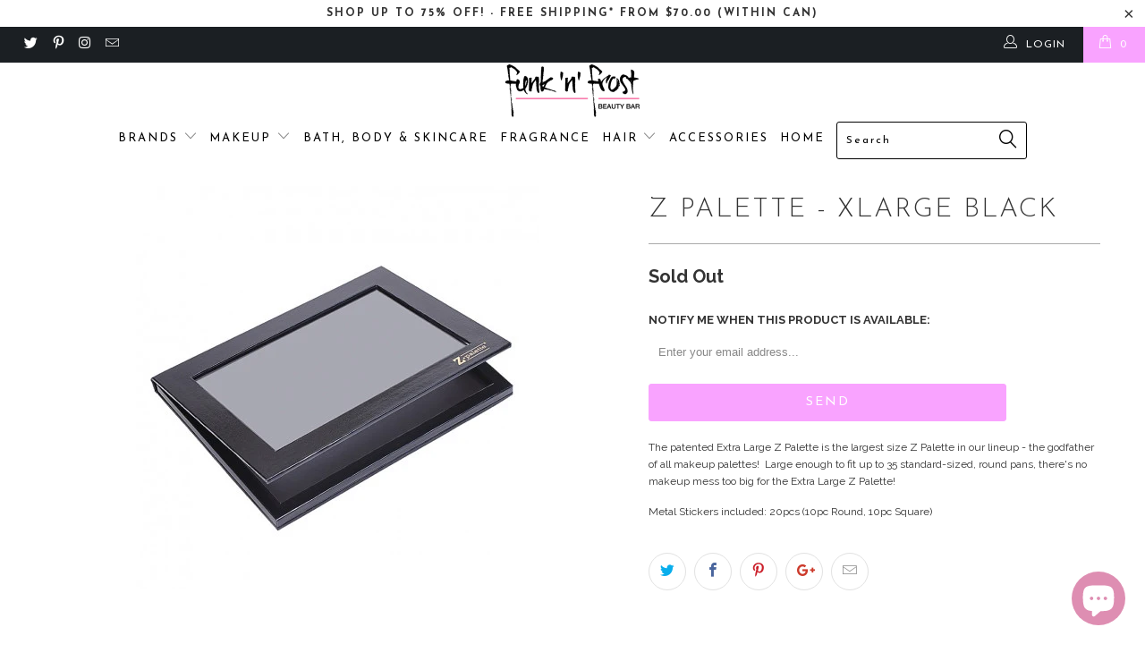

--- FILE ---
content_type: text/html; charset=utf-8
request_url: https://funknfrost.com/products/z-palette-xlarge-black
body_size: 22011
content:


 <!DOCTYPE html>
<!--[if lt IE 7 ]><html class="ie ie6" lang="en"> <![endif]-->
<!--[if IE 7 ]><html class="ie ie7" lang="en"> <![endif]-->
<!--[if IE 8 ]><html class="ie ie8" lang="en"> <![endif]-->
<!--[if IE 9 ]><html class="ie ie9" lang="en"> <![endif]-->
<!--[if (gte IE 10)|!(IE)]><!--><html lang="en"> <!--<![endif]--> <head> <meta charset="utf-8"> <meta http-equiv="cleartype" content="on"> <meta name="robots" content="index,follow"> <!-- Custom Fonts --> <link href="//fonts.googleapis.com/css?family=.|Oswald:light,normal,bold|Josefin+Sans:light,normal,bold|Josefin+Sans:light,normal,bold|Raleway:light,normal,bold|Raleway:light,normal,bold" rel="stylesheet" type="text/css" /> <!-- Stylesheets for Turbo 2.1.4 --> <link href="//funknfrost.com/cdn/shop/t/17/assets/styles.scss.css?v=119475671507508208761696518234" rel="stylesheet" type="text/css" media="all" /> <script>
      /*! lazysizes - v3.0.0 */
      !function(a,b){var c=b(a,a.document);a.lazySizes=c,"object"==typeof module&&module.exports&&(module.exports=c)}(window,function(a,b){"use strict";if(b.getElementsByClassName){var c,d=b.documentElement,e=a.Date,f=a.HTMLPictureElement,g="addEventListener",h="getAttribute",i=a[g],j=a.setTimeout,k=a.requestAnimationFrame||j,l=a.requestIdleCallback,m=/^picture$/i,n=["load","error","lazyincluded","_lazyloaded"],o={},p=Array.prototype.forEach,q=function(a,b){return o[b]||(o[b]=new RegExp("(\\s|^)"+b+"(\\s|$)")),o[b].test(a[h]("class")||"")&&o[b]},r=function(a,b){q(a,b)||a.setAttribute("class",(a[h]("class")||"").trim()+" "+b)},s=function(a,b){var c;(c=q(a,b))&&a.setAttribute("class",(a[h]("class")||"").replace(c," "))},t=function(a,b,c){var d=c?g:"removeEventListener";c&&t(a,b),n.forEach(function(c){a[d](c,b)})},u=function(a,c,d,e,f){var g=b.createEvent("CustomEvent");return g.initCustomEvent(c,!e,!f,d||{}),a.dispatchEvent(g),g},v=function(b,d){var e;!f&&(e=a.picturefill||c.pf)?e({reevaluate:!0,elements:[b]}):d&&d.src&&(b.src=d.src)},w=function(a,b){return(getComputedStyle(a,null)||{})[b]},x=function(a,b,d){for(d=d||a.offsetWidth;d<c.minSize&&b&&!a._lazysizesWidth;)d=b.offsetWidth,b=b.parentNode;return d},y=function(){var a,c,d=[],e=[],f=d,g=function(){var b=f;for(f=d.length?e:d,a=!0,c=!1;b.length;)b.shift()();a=!1},h=function(d,e){a&&!e?d.apply(this,arguments):(f.push(d),c||(c=!0,(b.hidden?j:k)(g)))};return h._lsFlush=g,h}(),z=function(a,b){return b?function(){y(a)}:function(){var b=this,c=arguments;y(function(){a.apply(b,c)})}},A=function(a){var b,c=0,d=125,f=666,g=f,h=function(){b=!1,c=e.now(),a()},i=l?function(){l(h,{timeout:g}),g!==f&&(g=f)}:z(function(){j(h)},!0);return function(a){var f;(a=a===!0)&&(g=44),b||(b=!0,f=d-(e.now()-c),0>f&&(f=0),a||9>f&&l?i():j(i,f))}},B=function(a){var b,c,d=99,f=function(){b=null,a()},g=function(){var a=e.now()-c;d>a?j(g,d-a):(l||f)(f)};return function(){c=e.now(),b||(b=j(g,d))}},C=function(){var f,k,l,n,o,x,C,E,F,G,H,I,J,K,L,M=/^img$/i,N=/^iframe$/i,O="onscroll"in a&&!/glebot/.test(navigator.userAgent),P=0,Q=0,R=0,S=-1,T=function(a){R--,a&&a.target&&t(a.target,T),(!a||0>R||!a.target)&&(R=0)},U=function(a,c){var e,f=a,g="hidden"==w(b.body,"visibility")||"hidden"!=w(a,"visibility");for(F-=c,I+=c,G-=c,H+=c;g&&(f=f.offsetParent)&&f!=b.body&&f!=d;)g=(w(f,"opacity")||1)>0,g&&"visible"!=w(f,"overflow")&&(e=f.getBoundingClientRect(),g=H>e.left&&G<e.right&&I>e.top-1&&F<e.bottom+1);return g},V=function(){var a,e,g,i,j,m,n,p,q;if((o=c.loadMode)&&8>R&&(a=f.length)){e=0,S++,null==K&&("expand"in c||(c.expand=d.clientHeight>500&&d.clientWidth>500?500:370),J=c.expand,K=J*c.expFactor),K>Q&&1>R&&S>2&&o>2&&!b.hidden?(Q=K,S=0):Q=o>1&&S>1&&6>R?J:P;for(;a>e;e++)if(f[e]&&!f[e]._lazyRace)if(O)if((p=f[e][h]("data-expand"))&&(m=1*p)||(m=Q),q!==m&&(C=innerWidth+m*L,E=innerHeight+m,n=-1*m,q=m),g=f[e].getBoundingClientRect(),(I=g.bottom)>=n&&(F=g.top)<=E&&(H=g.right)>=n*L&&(G=g.left)<=C&&(I||H||G||F)&&(l&&3>R&&!p&&(3>o||4>S)||U(f[e],m))){if(ba(f[e]),j=!0,R>9)break}else!j&&l&&!i&&4>R&&4>S&&o>2&&(k[0]||c.preloadAfterLoad)&&(k[0]||!p&&(I||H||G||F||"auto"!=f[e][h](c.sizesAttr)))&&(i=k[0]||f[e]);else ba(f[e]);i&&!j&&ba(i)}},W=A(V),X=function(a){r(a.target,c.loadedClass),s(a.target,c.loadingClass),t(a.target,Z)},Y=z(X),Z=function(a){Y({target:a.target})},$=function(a,b){try{a.contentWindow.location.replace(b)}catch(c){a.src=b}},_=function(a){var b,d,e=a[h](c.srcsetAttr);(b=c.customMedia[a[h]("data-media")||a[h]("media")])&&a.setAttribute("media",b),e&&a.setAttribute("srcset",e),b&&(d=a.parentNode,d.insertBefore(a.cloneNode(),a),d.removeChild(a))},aa=z(function(a,b,d,e,f){var g,i,k,l,o,q;(o=u(a,"lazybeforeunveil",b)).defaultPrevented||(e&&(d?r(a,c.autosizesClass):a.setAttribute("sizes",e)),i=a[h](c.srcsetAttr),g=a[h](c.srcAttr),f&&(k=a.parentNode,l=k&&m.test(k.nodeName||"")),q=b.firesLoad||"src"in a&&(i||g||l),o={target:a},q&&(t(a,T,!0),clearTimeout(n),n=j(T,2500),r(a,c.loadingClass),t(a,Z,!0)),l&&p.call(k.getElementsByTagName("source"),_),i?a.setAttribute("srcset",i):g&&!l&&(N.test(a.nodeName)?$(a,g):a.src=g),(i||l)&&v(a,{src:g})),a._lazyRace&&delete a._lazyRace,s(a,c.lazyClass),y(function(){(!q||a.complete&&a.naturalWidth>1)&&(q?T(o):R--,X(o))},!0)}),ba=function(a){var b,d=M.test(a.nodeName),e=d&&(a[h](c.sizesAttr)||a[h]("sizes")),f="auto"==e;(!f&&l||!d||!a.src&&!a.srcset||a.complete||q(a,c.errorClass))&&(b=u(a,"lazyunveilread").detail,f&&D.updateElem(a,!0,a.offsetWidth),a._lazyRace=!0,R++,aa(a,b,f,e,d))},ca=function(){if(!l){if(e.now()-x<999)return void j(ca,999);var a=B(function(){c.loadMode=3,W()});l=!0,c.loadMode=3,W(),i("scroll",function(){3==c.loadMode&&(c.loadMode=2),a()},!0)}};return{_:function(){x=e.now(),f=b.getElementsByClassName(c.lazyClass),k=b.getElementsByClassName(c.lazyClass+" "+c.preloadClass),L=c.hFac,i("scroll",W,!0),i("resize",W,!0),a.MutationObserver?new MutationObserver(W).observe(d,{childList:!0,subtree:!0,attributes:!0}):(d[g]("DOMNodeInserted",W,!0),d[g]("DOMAttrModified",W,!0),setInterval(W,999)),i("hashchange",W,!0),["focus","mouseover","click","load","transitionend","animationend","webkitAnimationEnd"].forEach(function(a){b[g](a,W,!0)}),/d$|^c/.test(b.readyState)?ca():(i("load",ca),b[g]("DOMContentLoaded",W),j(ca,2e4)),f.length?(V(),y._lsFlush()):W()},checkElems:W,unveil:ba}}(),D=function(){var a,d=z(function(a,b,c,d){var e,f,g;if(a._lazysizesWidth=d,d+="px",a.setAttribute("sizes",d),m.test(b.nodeName||""))for(e=b.getElementsByTagName("source"),f=0,g=e.length;g>f;f++)e[f].setAttribute("sizes",d);c.detail.dataAttr||v(a,c.detail)}),e=function(a,b,c){var e,f=a.parentNode;f&&(c=x(a,f,c),e=u(a,"lazybeforesizes",{width:c,dataAttr:!!b}),e.defaultPrevented||(c=e.detail.width,c&&c!==a._lazysizesWidth&&d(a,f,e,c)))},f=function(){var b,c=a.length;if(c)for(b=0;c>b;b++)e(a[b])},g=B(f);return{_:function(){a=b.getElementsByClassName(c.autosizesClass),i("resize",g)},checkElems:g,updateElem:e}}(),E=function(){E.i||(E.i=!0,D._(),C._())};return function(){var b,d={lazyClass:"lazyload",loadedClass:"lazyloaded",loadingClass:"lazyloading",preloadClass:"lazypreload",errorClass:"lazyerror",autosizesClass:"lazyautosizes",srcAttr:"data-src",srcsetAttr:"data-srcset",sizesAttr:"data-sizes",minSize:40,customMedia:{},init:!0,expFactor:1.5,hFac:.8,loadMode:2};c=a.lazySizesConfig||a.lazysizesConfig||{};for(b in d)b in c||(c[b]=d[b]);a.lazySizesConfig=c,j(function(){c.init&&E()})}(),{cfg:c,autoSizer:D,loader:C,init:E,uP:v,aC:r,rC:s,hC:q,fire:u,gW:x,rAF:y}}});</script> <title>Z PALETTE - XLARGE BLACK - www.funknfrost.com</title> <meta name="description" content="The patented Extra Large Z Palette is the largest size Z Palette in our lineup - the godfather of all makeup palettes!  Large enough to fit up to 35 standard-sized, round pans, there&#39;s no makeup mess too big for the Extra Large Z Palette! Metal Stickers included: 20pcs (10pc Round, 10pc Square)" />
    

    

<meta name="author" content="www.funknfrost.com">
<meta property="og:url" content="https://funknfrost.com/products/z-palette-xlarge-black">
<meta property="og:site_name" content="www.funknfrost.com"> <meta property="og:type" content="product"> <meta property="og:title" content="Z PALETTE - XLARGE BLACK"> <meta property="og:image" content="http://funknfrost.com/cdn/shop/products/extra-large-palette_BLACK_600x.jpg?v=1422308988"> <meta property="og:image:secure_url" content="https://funknfrost.com/cdn/shop/products/extra-large-palette_BLACK_600x.jpg?v=1422308988"> <meta property="og:image" content="http://funknfrost.com/cdn/shop/products/extra-large-palette_BLACK_1_600x.jpg?v=1422308988"> <meta property="og:image:secure_url" content="https://funknfrost.com/cdn/shop/products/extra-large-palette_BLACK_1_600x.jpg?v=1422308988"> <meta property="og:image" content="http://funknfrost.com/cdn/shop/products/medium-palette_694c9e79-cc29-4669-be7d-f9c11f7896ac_600x.jpg?v=1422308988"> <meta property="og:image:secure_url" content="https://funknfrost.com/cdn/shop/products/medium-palette_694c9e79-cc29-4669-be7d-f9c11f7896ac_600x.jpg?v=1422308988"> <meta property="og:price:amount" content="16.50"> <meta property="og:price:currency" content="CAD"> <meta property="og:description" content="The patented Extra Large Z Palette is the largest size Z Palette in our lineup - the godfather of all makeup palettes!  Large enough to fit up to 35 standard-sized, round pans, there&#39;s no makeup mess too big for the Extra Large Z Palette! Metal Stickers included: 20pcs (10pc Round, 10pc Square)"> <meta name="twitter:site" content="@funknfrost">

<meta name="twitter:card" content="summary"> <meta name="twitter:title" content="Z PALETTE - XLARGE BLACK"> <meta name="twitter:description" content="
The patented Extra Large Z Palette is the largest size Z Palette in our lineup - the godfather of all makeup palettes!  Large enough to fit up to 35 standard-sized, round pans, there&#39;s no makeup mess too big for the Extra Large Z Palette!
Metal Stickers included: 20pcs (10pc Round, 10pc Square)
"> <meta name="twitter:image" content="https://funknfrost.com/cdn/shop/products/extra-large-palette_BLACK_240x.jpg?v=1422308988"> <meta name="twitter:image:width" content="240"> <meta name="twitter:image:height" content="240"> <!-- Mobile Specific Metas --> <meta name="HandheldFriendly" content="True"> <meta name="MobileOptimized" content="320"> <meta name="viewport" content="width=device-width,initial-scale=1"> <meta name="theme-color" content="#ffffff"> <link rel="shortcut icon" type="image/x-icon" href="//funknfrost.com/cdn/shop/t/17/assets/favicon.png?v=148718616098839658131503775231"> <link rel="canonical" href="https://funknfrost.com/products/z-palette-xlarge-black" /> <script>window.performance && window.performance.mark && window.performance.mark('shopify.content_for_header.start');</script><meta name="google-site-verification" content="JndcYVkjqVIBEOkjcwFnuX_m8Xy8QSnjiA9dxcYuuoA">
<meta id="shopify-digital-wallet" name="shopify-digital-wallet" content="/2115090/digital_wallets/dialog">
<meta name="shopify-checkout-api-token" content="c144a04a972352611b70eba4f31805fd">
<meta id="in-context-paypal-metadata" data-shop-id="2115090" data-venmo-supported="false" data-environment="production" data-locale="en_US" data-paypal-v4="true" data-currency="CAD">
<link rel="alternate" type="application/json+oembed" href="https://funknfrost.com/products/z-palette-xlarge-black.oembed">
<script async="async" src="/checkouts/internal/preloads.js?locale=en-CA"></script>
<link rel="preconnect" href="https://shop.app" crossorigin="anonymous">
<script async="async" src="https://shop.app/checkouts/internal/preloads.js?locale=en-CA&shop_id=2115090" crossorigin="anonymous"></script>
<script id="apple-pay-shop-capabilities" type="application/json">{"shopId":2115090,"countryCode":"CA","currencyCode":"CAD","merchantCapabilities":["supports3DS"],"merchantId":"gid:\/\/shopify\/Shop\/2115090","merchantName":"www.funknfrost.com","requiredBillingContactFields":["postalAddress","email"],"requiredShippingContactFields":["postalAddress","email"],"shippingType":"shipping","supportedNetworks":["visa","masterCard","amex","discover","interac","jcb"],"total":{"type":"pending","label":"www.funknfrost.com","amount":"1.00"},"shopifyPaymentsEnabled":true,"supportsSubscriptions":true}</script>
<script id="shopify-features" type="application/json">{"accessToken":"c144a04a972352611b70eba4f31805fd","betas":["rich-media-storefront-analytics"],"domain":"funknfrost.com","predictiveSearch":true,"shopId":2115090,"locale":"en"}</script>
<script>var Shopify = Shopify || {};
Shopify.shop = "funknfrost-com.myshopify.com";
Shopify.locale = "en";
Shopify.currency = {"active":"CAD","rate":"1.0"};
Shopify.country = "CA";
Shopify.theme = {"name":"turbo","id":180378505,"schema_name":"Turbo","schema_version":"2.1.4","theme_store_id":null,"role":"main"};
Shopify.theme.handle = "null";
Shopify.theme.style = {"id":null,"handle":null};
Shopify.cdnHost = "funknfrost.com/cdn";
Shopify.routes = Shopify.routes || {};
Shopify.routes.root = "/";</script>
<script type="module">!function(o){(o.Shopify=o.Shopify||{}).modules=!0}(window);</script>
<script>!function(o){function n(){var o=[];function n(){o.push(Array.prototype.slice.apply(arguments))}return n.q=o,n}var t=o.Shopify=o.Shopify||{};t.loadFeatures=n(),t.autoloadFeatures=n()}(window);</script>
<script>
  window.ShopifyPay = window.ShopifyPay || {};
  window.ShopifyPay.apiHost = "shop.app\/pay";
  window.ShopifyPay.redirectState = null;
</script>
<script id="shop-js-analytics" type="application/json">{"pageType":"product"}</script>
<script defer="defer" async type="module" src="//funknfrost.com/cdn/shopifycloud/shop-js/modules/v2/client.init-shop-cart-sync_BT-GjEfc.en.esm.js"></script>
<script defer="defer" async type="module" src="//funknfrost.com/cdn/shopifycloud/shop-js/modules/v2/chunk.common_D58fp_Oc.esm.js"></script>
<script defer="defer" async type="module" src="//funknfrost.com/cdn/shopifycloud/shop-js/modules/v2/chunk.modal_xMitdFEc.esm.js"></script>
<script type="module">
  await import("//funknfrost.com/cdn/shopifycloud/shop-js/modules/v2/client.init-shop-cart-sync_BT-GjEfc.en.esm.js");
await import("//funknfrost.com/cdn/shopifycloud/shop-js/modules/v2/chunk.common_D58fp_Oc.esm.js");
await import("//funknfrost.com/cdn/shopifycloud/shop-js/modules/v2/chunk.modal_xMitdFEc.esm.js");

  window.Shopify.SignInWithShop?.initShopCartSync?.({"fedCMEnabled":true,"windoidEnabled":true});

</script>
<script>
  window.Shopify = window.Shopify || {};
  if (!window.Shopify.featureAssets) window.Shopify.featureAssets = {};
  window.Shopify.featureAssets['shop-js'] = {"shop-cart-sync":["modules/v2/client.shop-cart-sync_DZOKe7Ll.en.esm.js","modules/v2/chunk.common_D58fp_Oc.esm.js","modules/v2/chunk.modal_xMitdFEc.esm.js"],"init-fed-cm":["modules/v2/client.init-fed-cm_B6oLuCjv.en.esm.js","modules/v2/chunk.common_D58fp_Oc.esm.js","modules/v2/chunk.modal_xMitdFEc.esm.js"],"shop-cash-offers":["modules/v2/client.shop-cash-offers_D2sdYoxE.en.esm.js","modules/v2/chunk.common_D58fp_Oc.esm.js","modules/v2/chunk.modal_xMitdFEc.esm.js"],"shop-login-button":["modules/v2/client.shop-login-button_QeVjl5Y3.en.esm.js","modules/v2/chunk.common_D58fp_Oc.esm.js","modules/v2/chunk.modal_xMitdFEc.esm.js"],"pay-button":["modules/v2/client.pay-button_DXTOsIq6.en.esm.js","modules/v2/chunk.common_D58fp_Oc.esm.js","modules/v2/chunk.modal_xMitdFEc.esm.js"],"shop-button":["modules/v2/client.shop-button_DQZHx9pm.en.esm.js","modules/v2/chunk.common_D58fp_Oc.esm.js","modules/v2/chunk.modal_xMitdFEc.esm.js"],"avatar":["modules/v2/client.avatar_BTnouDA3.en.esm.js"],"init-windoid":["modules/v2/client.init-windoid_CR1B-cfM.en.esm.js","modules/v2/chunk.common_D58fp_Oc.esm.js","modules/v2/chunk.modal_xMitdFEc.esm.js"],"init-shop-for-new-customer-accounts":["modules/v2/client.init-shop-for-new-customer-accounts_C_vY_xzh.en.esm.js","modules/v2/client.shop-login-button_QeVjl5Y3.en.esm.js","modules/v2/chunk.common_D58fp_Oc.esm.js","modules/v2/chunk.modal_xMitdFEc.esm.js"],"init-shop-email-lookup-coordinator":["modules/v2/client.init-shop-email-lookup-coordinator_BI7n9ZSv.en.esm.js","modules/v2/chunk.common_D58fp_Oc.esm.js","modules/v2/chunk.modal_xMitdFEc.esm.js"],"init-shop-cart-sync":["modules/v2/client.init-shop-cart-sync_BT-GjEfc.en.esm.js","modules/v2/chunk.common_D58fp_Oc.esm.js","modules/v2/chunk.modal_xMitdFEc.esm.js"],"shop-toast-manager":["modules/v2/client.shop-toast-manager_DiYdP3xc.en.esm.js","modules/v2/chunk.common_D58fp_Oc.esm.js","modules/v2/chunk.modal_xMitdFEc.esm.js"],"init-customer-accounts":["modules/v2/client.init-customer-accounts_D9ZNqS-Q.en.esm.js","modules/v2/client.shop-login-button_QeVjl5Y3.en.esm.js","modules/v2/chunk.common_D58fp_Oc.esm.js","modules/v2/chunk.modal_xMitdFEc.esm.js"],"init-customer-accounts-sign-up":["modules/v2/client.init-customer-accounts-sign-up_iGw4briv.en.esm.js","modules/v2/client.shop-login-button_QeVjl5Y3.en.esm.js","modules/v2/chunk.common_D58fp_Oc.esm.js","modules/v2/chunk.modal_xMitdFEc.esm.js"],"shop-follow-button":["modules/v2/client.shop-follow-button_CqMgW2wH.en.esm.js","modules/v2/chunk.common_D58fp_Oc.esm.js","modules/v2/chunk.modal_xMitdFEc.esm.js"],"checkout-modal":["modules/v2/client.checkout-modal_xHeaAweL.en.esm.js","modules/v2/chunk.common_D58fp_Oc.esm.js","modules/v2/chunk.modal_xMitdFEc.esm.js"],"shop-login":["modules/v2/client.shop-login_D91U-Q7h.en.esm.js","modules/v2/chunk.common_D58fp_Oc.esm.js","modules/v2/chunk.modal_xMitdFEc.esm.js"],"lead-capture":["modules/v2/client.lead-capture_BJmE1dJe.en.esm.js","modules/v2/chunk.common_D58fp_Oc.esm.js","modules/v2/chunk.modal_xMitdFEc.esm.js"],"payment-terms":["modules/v2/client.payment-terms_Ci9AEqFq.en.esm.js","modules/v2/chunk.common_D58fp_Oc.esm.js","modules/v2/chunk.modal_xMitdFEc.esm.js"]};
</script>
<script>(function() {
  var isLoaded = false;
  function asyncLoad() {
    if (isLoaded) return;
    isLoaded = true;
    var urls = ["https:\/\/cdn.ywxi.net\/js\/1.js?shop=funknfrost-com.myshopify.com","https:\/\/chimpstatic.com\/mcjs-connected\/js\/users\/52a59078ef9ef9f82eb71d11f\/3e994df63b739938bd67b4c61.js?shop=funknfrost-com.myshopify.com","\/\/shopify.privy.com\/widget.js?shop=funknfrost-com.myshopify.com","https:\/\/static.klaviyo.com\/onsite\/js\/klaviyo.js?company_id=MxWH7A\u0026shop=funknfrost-com.myshopify.com","\/\/cdn.shopify.com\/proxy\/b4bb61de612b47fad1cac83493a97e2bbd63e46e5c85113222d5988d6676209c\/forms-akamai.smsbump.com\/83315\/form_6091.js?ver=1715797355\u0026shop=funknfrost-com.myshopify.com\u0026sp-cache-control=cHVibGljLCBtYXgtYWdlPTkwMA","https:\/\/static.klaviyo.com\/onsite\/js\/klaviyo.js?company_id=WKMJGL\u0026shop=funknfrost-com.myshopify.com","https:\/\/static.klaviyo.com\/onsite\/js\/klaviyo.js?company_id=WKMJGL\u0026shop=funknfrost-com.myshopify.com"];
    for (var i = 0; i <urls.length; i++) {
      var s = document.createElement('script');
      s.type = 'text/javascript';
      s.async = true;
      s.src = urls[i];
      var x = document.getElementsByTagName('script')[0];
      x.parentNode.insertBefore(s, x);
    }
  };
  if(window.attachEvent) {
    window.attachEvent('onload', asyncLoad);
  } else {
    window.addEventListener('load', asyncLoad, false);
  }
})();</script>
<script id="__st">var __st={"a":2115090,"offset":-28800,"reqid":"5f106520-28c9-4c8c-bc4e-e8c15c012a17-1769106737","pageurl":"funknfrost.com\/products\/z-palette-xlarge-black","u":"9de8ff120319","p":"product","rtyp":"product","rid":411146220};</script>
<script>window.ShopifyPaypalV4VisibilityTracking = true;</script>
<script id="captcha-bootstrap">!function(){'use strict';const t='contact',e='account',n='new_comment',o=[[t,t],['blogs',n],['comments',n],[t,'customer']],c=[[e,'customer_login'],[e,'guest_login'],[e,'recover_customer_password'],[e,'create_customer']],r=t=>t.map((([t,e])=>`form[action*='/${t}']:not([data-nocaptcha='true']) input[name='form_type'][value='${e}']`)).join(','),a=t=>()=>t?[...document.querySelectorAll(t)].map((t=>t.form)):[];function s(){const t=[...o],e=r(t);return a(e)}const i='password',u='form_key',d=['recaptcha-v3-token','g-recaptcha-response','h-captcha-response',i],f=()=>{try{return window.sessionStorage}catch{return}},m='__shopify_v',_=t=>t.elements[u];function p(t,e,n=!1){try{const o=window.sessionStorage,c=JSON.parse(o.getItem(e)),{data:r}=function(t){const{data:e,action:n}=t;return t[m]||n?{data:e,action:n}:{data:t,action:n}}(c);for(const[e,n]of Object.entries(r))t.elements[e]&&(t.elements[e].value=n);n&&o.removeItem(e)}catch(o){console.error('form repopulation failed',{error:o})}}const l='form_type',E='cptcha';function T(t){t.dataset[E]=!0}const w=window,h=w.document,L='Shopify',v='ce_forms',y='captcha';let A=!1;((t,e)=>{const n=(g='f06e6c50-85a8-45c8-87d0-21a2b65856fe',I='https://cdn.shopify.com/shopifycloud/storefront-forms-hcaptcha/ce_storefront_forms_captcha_hcaptcha.v1.5.2.iife.js',D={infoText:'Protected by hCaptcha',privacyText:'Privacy',termsText:'Terms'},(t,e,n)=>{const o=w[L][v],c=o.bindForm;if(c)return c(t,g,e,D).then(n);var r;o.q.push([[t,g,e,D],n]),r=I,A||(h.body.append(Object.assign(h.createElement('script'),{id:'captcha-provider',async:!0,src:r})),A=!0)});var g,I,D;w[L]=w[L]||{},w[L][v]=w[L][v]||{},w[L][v].q=[],w[L][y]=w[L][y]||{},w[L][y].protect=function(t,e){n(t,void 0,e),T(t)},Object.freeze(w[L][y]),function(t,e,n,w,h,L){const[v,y,A,g]=function(t,e,n){const i=e?o:[],u=t?c:[],d=[...i,...u],f=r(d),m=r(i),_=r(d.filter((([t,e])=>n.includes(e))));return[a(f),a(m),a(_),s()]}(w,h,L),I=t=>{const e=t.target;return e instanceof HTMLFormElement?e:e&&e.form},D=t=>v().includes(t);t.addEventListener('submit',(t=>{const e=I(t);if(!e)return;const n=D(e)&&!e.dataset.hcaptchaBound&&!e.dataset.recaptchaBound,o=_(e),c=g().includes(e)&&(!o||!o.value);(n||c)&&t.preventDefault(),c&&!n&&(function(t){try{if(!f())return;!function(t){const e=f();if(!e)return;const n=_(t);if(!n)return;const o=n.value;o&&e.removeItem(o)}(t);const e=Array.from(Array(32),(()=>Math.random().toString(36)[2])).join('');!function(t,e){_(t)||t.append(Object.assign(document.createElement('input'),{type:'hidden',name:u})),t.elements[u].value=e}(t,e),function(t,e){const n=f();if(!n)return;const o=[...t.querySelectorAll(`input[type='${i}']`)].map((({name:t})=>t)),c=[...d,...o],r={};for(const[a,s]of new FormData(t).entries())c.includes(a)||(r[a]=s);n.setItem(e,JSON.stringify({[m]:1,action:t.action,data:r}))}(t,e)}catch(e){console.error('failed to persist form',e)}}(e),e.submit())}));const S=(t,e)=>{t&&!t.dataset[E]&&(n(t,e.some((e=>e===t))),T(t))};for(const o of['focusin','change'])t.addEventListener(o,(t=>{const e=I(t);D(e)&&S(e,y())}));const B=e.get('form_key'),M=e.get(l),P=B&&M;t.addEventListener('DOMContentLoaded',(()=>{const t=y();if(P)for(const e of t)e.elements[l].value===M&&p(e,B);[...new Set([...A(),...v().filter((t=>'true'===t.dataset.shopifyCaptcha))])].forEach((e=>S(e,t)))}))}(h,new URLSearchParams(w.location.search),n,t,e,['guest_login'])})(!0,!0)}();</script>
<script integrity="sha256-4kQ18oKyAcykRKYeNunJcIwy7WH5gtpwJnB7kiuLZ1E=" data-source-attribution="shopify.loadfeatures" defer="defer" src="//funknfrost.com/cdn/shopifycloud/storefront/assets/storefront/load_feature-a0a9edcb.js" crossorigin="anonymous"></script>
<script crossorigin="anonymous" defer="defer" src="//funknfrost.com/cdn/shopifycloud/storefront/assets/shopify_pay/storefront-65b4c6d7.js?v=20250812"></script>
<script data-source-attribution="shopify.dynamic_checkout.dynamic.init">var Shopify=Shopify||{};Shopify.PaymentButton=Shopify.PaymentButton||{isStorefrontPortableWallets:!0,init:function(){window.Shopify.PaymentButton.init=function(){};var t=document.createElement("script");t.src="https://funknfrost.com/cdn/shopifycloud/portable-wallets/latest/portable-wallets.en.js",t.type="module",document.head.appendChild(t)}};
</script>
<script data-source-attribution="shopify.dynamic_checkout.buyer_consent">
  function portableWalletsHideBuyerConsent(e){var t=document.getElementById("shopify-buyer-consent"),n=document.getElementById("shopify-subscription-policy-button");t&&n&&(t.classList.add("hidden"),t.setAttribute("aria-hidden","true"),n.removeEventListener("click",e))}function portableWalletsShowBuyerConsent(e){var t=document.getElementById("shopify-buyer-consent"),n=document.getElementById("shopify-subscription-policy-button");t&&n&&(t.classList.remove("hidden"),t.removeAttribute("aria-hidden"),n.addEventListener("click",e))}window.Shopify?.PaymentButton&&(window.Shopify.PaymentButton.hideBuyerConsent=portableWalletsHideBuyerConsent,window.Shopify.PaymentButton.showBuyerConsent=portableWalletsShowBuyerConsent);
</script>
<script data-source-attribution="shopify.dynamic_checkout.cart.bootstrap">document.addEventListener("DOMContentLoaded",(function(){function t(){return document.querySelector("shopify-accelerated-checkout-cart, shopify-accelerated-checkout")}if(t())Shopify.PaymentButton.init();else{new MutationObserver((function(e,n){t()&&(Shopify.PaymentButton.init(),n.disconnect())})).observe(document.body,{childList:!0,subtree:!0})}}));
</script>
<link id="shopify-accelerated-checkout-styles" rel="stylesheet" media="screen" href="https://funknfrost.com/cdn/shopifycloud/portable-wallets/latest/accelerated-checkout-backwards-compat.css" crossorigin="anonymous">
<style id="shopify-accelerated-checkout-cart">
        #shopify-buyer-consent {
  margin-top: 1em;
  display: inline-block;
  width: 100%;
}

#shopify-buyer-consent.hidden {
  display: none;
}

#shopify-subscription-policy-button {
  background: none;
  border: none;
  padding: 0;
  text-decoration: underline;
  font-size: inherit;
  cursor: pointer;
}

#shopify-subscription-policy-button::before {
  box-shadow: none;
}

      </style>

<script>window.performance && window.performance.mark && window.performance.mark('shopify.content_for_header.end');</script>
<script>window.BOLD = window.BOLD || {};
    window.BOLD.common = window.BOLD.common || {};
    window.BOLD.common.Shopify = window.BOLD.common.Shopify || {};
    window.BOLD.common.Shopify.shop = {
      domain: 'funknfrost.com',
      permanent_domain: 'funknfrost-com.myshopify.com',
      url: 'https://funknfrost.com',
      secure_url: 'https://funknfrost.com',
      money_format: "${{amount}}",
      currency: "CAD"
    };
    window.BOLD.common.Shopify.customer = {
      id: null,
      tags: null,
    };
    window.BOLD.common.Shopify.cart = {"note":null,"attributes":{},"original_total_price":0,"total_price":0,"total_discount":0,"total_weight":0.0,"item_count":0,"items":[],"requires_shipping":false,"currency":"CAD","items_subtotal_price":0,"cart_level_discount_applications":[],"checkout_charge_amount":0};
    window.BOLD.common.template = 'product';window.BOLD.common.Shopify.formatMoney = function(money, format) {
        function n(t, e) {
            return "undefined" == typeof t ? e : t
        }
        function r(t, e, r, i) {
            if (e = n(e, 2),
                r = n(r, ","),
                i = n(i, "."),
            isNaN(t) || null == t)
                return 0;
            t = (t / 100).toFixed(e);
            var o = t.split(".")
                , a = o[0].replace(/(\d)(?=(\d\d\d)+(?!\d))/g, "$1" + r)
                , s = o[1] ? i + o[1] : "";
            return a + s
        }
        "string" == typeof money && (money = money.replace(".", ""));
        var i = ""
            , o = /\{\{\s*(\w+)\s*\}\}/
            , a = format || window.BOLD.common.Shopify.shop.money_format || window.Shopify.money_format || "$ {{ amount }}";
        switch (a.match(o)[1]) {
            case "amount":
                i = r(money, 2, ",", ".");
                break;
            case "amount_no_decimals":
                i = r(money, 0, ",", ".");
                break;
            case "amount_with_comma_separator":
                i = r(money, 2, ".", ",");
                break;
            case "amount_no_decimals_with_comma_separator":
                i = r(money, 0, ".", ",");
                break;
            case "amount_with_space_separator":
                i = r(money, 2, " ", ",");
                break;
            case "amount_no_decimals_with_space_separator":
                i = r(money, 0, " ", ",");
                break;
            case "amount_with_apostrophe_separator":
                i = r(money, 2, "'", ".");
                break;
        }
        return a.replace(o, i);
    };
    window.BOLD.common.Shopify.saveProduct = function (handle, product) {
      if (typeof handle === 'string' && typeof window.BOLD.common.Shopify.products[handle] === 'undefined') {
        if (typeof product === 'number') {
          window.BOLD.common.Shopify.handles[product] = handle;
          product = { id: product };
        }
        window.BOLD.common.Shopify.products[handle] = product;
      }
    };
    window.BOLD.common.Shopify.saveVariant = function (variant_id, variant) {
      if (typeof variant_id === 'number' && typeof window.BOLD.common.Shopify.variants[variant_id] === 'undefined') {
        window.BOLD.common.Shopify.variants[variant_id] = variant;
      }
    };window.BOLD.common.Shopify.products = window.BOLD.common.Shopify.products || {};
    window.BOLD.common.Shopify.variants = window.BOLD.common.Shopify.variants || {};
    window.BOLD.common.Shopify.handles = window.BOLD.common.Shopify.handles || {};window.BOLD.common.Shopify.handle = "z-palette-xlarge-black"
window.BOLD.common.Shopify.saveProduct("z-palette-xlarge-black", 411146220);window.BOLD.common.Shopify.saveVariant(1124850344, { product_id: 411146220, product_handle: "z-palette-xlarge-black", price: 1650, group_id: '', csp_metafield: {}});window.BOLD.apps_installed = {} || {};window.BOLD.common.Shopify.metafields = window.BOLD.common.Shopify.metafields || {};window.BOLD.common.Shopify.metafields["bold_rp"] = {};window.BOLD.common.Shopify.metafields["bold_csp_defaults"] = {};</script><link href="//funknfrost.com/cdn/shop/t/17/assets/bold-brain-widget.css?v=12280912722225961271581660343" rel="stylesheet" type="text/css" media="all" /> <!-- "snippets/bookthatapp-widgets.liquid" was not rendered, the associated app was uninstalled -->
<script src="https://cdn.shopify.com/extensions/e8878072-2f6b-4e89-8082-94b04320908d/inbox-1254/assets/inbox-chat-loader.js" type="text/javascript" defer="defer"></script>
<link href="https://monorail-edge.shopifysvc.com" rel="dns-prefetch">
<script>(function(){if ("sendBeacon" in navigator && "performance" in window) {try {var session_token_from_headers = performance.getEntriesByType('navigation')[0].serverTiming.find(x => x.name == '_s').description;} catch {var session_token_from_headers = undefined;}var session_cookie_matches = document.cookie.match(/_shopify_s=([^;]*)/);var session_token_from_cookie = session_cookie_matches && session_cookie_matches.length === 2 ? session_cookie_matches[1] : "";var session_token = session_token_from_headers || session_token_from_cookie || "";function handle_abandonment_event(e) {var entries = performance.getEntries().filter(function(entry) {return /monorail-edge.shopifysvc.com/.test(entry.name);});if (!window.abandonment_tracked && entries.length === 0) {window.abandonment_tracked = true;var currentMs = Date.now();var navigation_start = performance.timing.navigationStart;var payload = {shop_id: 2115090,url: window.location.href,navigation_start,duration: currentMs - navigation_start,session_token,page_type: "product"};window.navigator.sendBeacon("https://monorail-edge.shopifysvc.com/v1/produce", JSON.stringify({schema_id: "online_store_buyer_site_abandonment/1.1",payload: payload,metadata: {event_created_at_ms: currentMs,event_sent_at_ms: currentMs}}));}}window.addEventListener('pagehide', handle_abandonment_event);}}());</script>
<script id="web-pixels-manager-setup">(function e(e,d,r,n,o){if(void 0===o&&(o={}),!Boolean(null===(a=null===(i=window.Shopify)||void 0===i?void 0:i.analytics)||void 0===a?void 0:a.replayQueue)){var i,a;window.Shopify=window.Shopify||{};var t=window.Shopify;t.analytics=t.analytics||{};var s=t.analytics;s.replayQueue=[],s.publish=function(e,d,r){return s.replayQueue.push([e,d,r]),!0};try{self.performance.mark("wpm:start")}catch(e){}var l=function(){var e={modern:/Edge?\/(1{2}[4-9]|1[2-9]\d|[2-9]\d{2}|\d{4,})\.\d+(\.\d+|)|Firefox\/(1{2}[4-9]|1[2-9]\d|[2-9]\d{2}|\d{4,})\.\d+(\.\d+|)|Chrom(ium|e)\/(9{2}|\d{3,})\.\d+(\.\d+|)|(Maci|X1{2}).+ Version\/(15\.\d+|(1[6-9]|[2-9]\d|\d{3,})\.\d+)([,.]\d+|)( \(\w+\)|)( Mobile\/\w+|) Safari\/|Chrome.+OPR\/(9{2}|\d{3,})\.\d+\.\d+|(CPU[ +]OS|iPhone[ +]OS|CPU[ +]iPhone|CPU IPhone OS|CPU iPad OS)[ +]+(15[._]\d+|(1[6-9]|[2-9]\d|\d{3,})[._]\d+)([._]\d+|)|Android:?[ /-](13[3-9]|1[4-9]\d|[2-9]\d{2}|\d{4,})(\.\d+|)(\.\d+|)|Android.+Firefox\/(13[5-9]|1[4-9]\d|[2-9]\d{2}|\d{4,})\.\d+(\.\d+|)|Android.+Chrom(ium|e)\/(13[3-9]|1[4-9]\d|[2-9]\d{2}|\d{4,})\.\d+(\.\d+|)|SamsungBrowser\/([2-9]\d|\d{3,})\.\d+/,legacy:/Edge?\/(1[6-9]|[2-9]\d|\d{3,})\.\d+(\.\d+|)|Firefox\/(5[4-9]|[6-9]\d|\d{3,})\.\d+(\.\d+|)|Chrom(ium|e)\/(5[1-9]|[6-9]\d|\d{3,})\.\d+(\.\d+|)([\d.]+$|.*Safari\/(?![\d.]+ Edge\/[\d.]+$))|(Maci|X1{2}).+ Version\/(10\.\d+|(1[1-9]|[2-9]\d|\d{3,})\.\d+)([,.]\d+|)( \(\w+\)|)( Mobile\/\w+|) Safari\/|Chrome.+OPR\/(3[89]|[4-9]\d|\d{3,})\.\d+\.\d+|(CPU[ +]OS|iPhone[ +]OS|CPU[ +]iPhone|CPU IPhone OS|CPU iPad OS)[ +]+(10[._]\d+|(1[1-9]|[2-9]\d|\d{3,})[._]\d+)([._]\d+|)|Android:?[ /-](13[3-9]|1[4-9]\d|[2-9]\d{2}|\d{4,})(\.\d+|)(\.\d+|)|Mobile Safari.+OPR\/([89]\d|\d{3,})\.\d+\.\d+|Android.+Firefox\/(13[5-9]|1[4-9]\d|[2-9]\d{2}|\d{4,})\.\d+(\.\d+|)|Android.+Chrom(ium|e)\/(13[3-9]|1[4-9]\d|[2-9]\d{2}|\d{4,})\.\d+(\.\d+|)|Android.+(UC? ?Browser|UCWEB|U3)[ /]?(15\.([5-9]|\d{2,})|(1[6-9]|[2-9]\d|\d{3,})\.\d+)\.\d+|SamsungBrowser\/(5\.\d+|([6-9]|\d{2,})\.\d+)|Android.+MQ{2}Browser\/(14(\.(9|\d{2,})|)|(1[5-9]|[2-9]\d|\d{3,})(\.\d+|))(\.\d+|)|K[Aa][Ii]OS\/(3\.\d+|([4-9]|\d{2,})\.\d+)(\.\d+|)/},d=e.modern,r=e.legacy,n=navigator.userAgent;return n.match(d)?"modern":n.match(r)?"legacy":"unknown"}(),u="modern"===l?"modern":"legacy",c=(null!=n?n:{modern:"",legacy:""})[u],f=function(e){return[e.baseUrl,"/wpm","/b",e.hashVersion,"modern"===e.buildTarget?"m":"l",".js"].join("")}({baseUrl:d,hashVersion:r,buildTarget:u}),m=function(e){var d=e.version,r=e.bundleTarget,n=e.surface,o=e.pageUrl,i=e.monorailEndpoint;return{emit:function(e){var a=e.status,t=e.errorMsg,s=(new Date).getTime(),l=JSON.stringify({metadata:{event_sent_at_ms:s},events:[{schema_id:"web_pixels_manager_load/3.1",payload:{version:d,bundle_target:r,page_url:o,status:a,surface:n,error_msg:t},metadata:{event_created_at_ms:s}}]});if(!i)return console&&console.warn&&console.warn("[Web Pixels Manager] No Monorail endpoint provided, skipping logging."),!1;try{return self.navigator.sendBeacon.bind(self.navigator)(i,l)}catch(e){}var u=new XMLHttpRequest;try{return u.open("POST",i,!0),u.setRequestHeader("Content-Type","text/plain"),u.send(l),!0}catch(e){return console&&console.warn&&console.warn("[Web Pixels Manager] Got an unhandled error while logging to Monorail."),!1}}}}({version:r,bundleTarget:l,surface:e.surface,pageUrl:self.location.href,monorailEndpoint:e.monorailEndpoint});try{o.browserTarget=l,function(e){var d=e.src,r=e.async,n=void 0===r||r,o=e.onload,i=e.onerror,a=e.sri,t=e.scriptDataAttributes,s=void 0===t?{}:t,l=document.createElement("script"),u=document.querySelector("head"),c=document.querySelector("body");if(l.async=n,l.src=d,a&&(l.integrity=a,l.crossOrigin="anonymous"),s)for(var f in s)if(Object.prototype.hasOwnProperty.call(s,f))try{l.dataset[f]=s[f]}catch(e){}if(o&&l.addEventListener("load",o),i&&l.addEventListener("error",i),u)u.appendChild(l);else{if(!c)throw new Error("Did not find a head or body element to append the script");c.appendChild(l)}}({src:f,async:!0,onload:function(){if(!function(){var e,d;return Boolean(null===(d=null===(e=window.Shopify)||void 0===e?void 0:e.analytics)||void 0===d?void 0:d.initialized)}()){var d=window.webPixelsManager.init(e)||void 0;if(d){var r=window.Shopify.analytics;r.replayQueue.forEach((function(e){var r=e[0],n=e[1],o=e[2];d.publishCustomEvent(r,n,o)})),r.replayQueue=[],r.publish=d.publishCustomEvent,r.visitor=d.visitor,r.initialized=!0}}},onerror:function(){return m.emit({status:"failed",errorMsg:"".concat(f," has failed to load")})},sri:function(e){var d=/^sha384-[A-Za-z0-9+/=]+$/;return"string"==typeof e&&d.test(e)}(c)?c:"",scriptDataAttributes:o}),m.emit({status:"loading"})}catch(e){m.emit({status:"failed",errorMsg:(null==e?void 0:e.message)||"Unknown error"})}}})({shopId: 2115090,storefrontBaseUrl: "https://funknfrost.com",extensionsBaseUrl: "https://extensions.shopifycdn.com/cdn/shopifycloud/web-pixels-manager",monorailEndpoint: "https://monorail-edge.shopifysvc.com/unstable/produce_batch",surface: "storefront-renderer",enabledBetaFlags: ["2dca8a86"],webPixelsConfigList: [{"id":"279380011","configuration":"{\"config\":\"{\\\"pixel_id\\\":\\\"G-N601S54R9R\\\",\\\"target_country\\\":\\\"CA\\\",\\\"gtag_events\\\":[{\\\"type\\\":\\\"begin_checkout\\\",\\\"action_label\\\":\\\"G-N601S54R9R\\\"},{\\\"type\\\":\\\"search\\\",\\\"action_label\\\":\\\"G-N601S54R9R\\\"},{\\\"type\\\":\\\"view_item\\\",\\\"action_label\\\":[\\\"G-N601S54R9R\\\",\\\"MC-FKZ0L02RPG\\\"]},{\\\"type\\\":\\\"purchase\\\",\\\"action_label\\\":[\\\"G-N601S54R9R\\\",\\\"MC-FKZ0L02RPG\\\"]},{\\\"type\\\":\\\"page_view\\\",\\\"action_label\\\":[\\\"G-N601S54R9R\\\",\\\"MC-FKZ0L02RPG\\\"]},{\\\"type\\\":\\\"add_payment_info\\\",\\\"action_label\\\":\\\"G-N601S54R9R\\\"},{\\\"type\\\":\\\"add_to_cart\\\",\\\"action_label\\\":\\\"G-N601S54R9R\\\"}],\\\"enable_monitoring_mode\\\":false}\"}","eventPayloadVersion":"v1","runtimeContext":"OPEN","scriptVersion":"b2a88bafab3e21179ed38636efcd8a93","type":"APP","apiClientId":1780363,"privacyPurposes":[],"dataSharingAdjustments":{"protectedCustomerApprovalScopes":["read_customer_address","read_customer_email","read_customer_name","read_customer_personal_data","read_customer_phone"]}},{"id":"shopify-app-pixel","configuration":"{}","eventPayloadVersion":"v1","runtimeContext":"STRICT","scriptVersion":"0450","apiClientId":"shopify-pixel","type":"APP","privacyPurposes":["ANALYTICS","MARKETING"]},{"id":"shopify-custom-pixel","eventPayloadVersion":"v1","runtimeContext":"LAX","scriptVersion":"0450","apiClientId":"shopify-pixel","type":"CUSTOM","privacyPurposes":["ANALYTICS","MARKETING"]}],isMerchantRequest: false,initData: {"shop":{"name":"www.funknfrost.com","paymentSettings":{"currencyCode":"CAD"},"myshopifyDomain":"funknfrost-com.myshopify.com","countryCode":"CA","storefrontUrl":"https:\/\/funknfrost.com"},"customer":null,"cart":null,"checkout":null,"productVariants":[{"price":{"amount":16.5,"currencyCode":"CAD"},"product":{"title":"Z PALETTE - XLARGE BLACK","vendor":"Z Palette","id":"411146220","untranslatedTitle":"Z PALETTE - XLARGE BLACK","url":"\/products\/z-palette-xlarge-black","type":"Tools"},"id":"1124850344","image":{"src":"\/\/funknfrost.com\/cdn\/shop\/products\/extra-large-palette_BLACK.jpg?v=1422308988"},"sku":"","title":"Default Title","untranslatedTitle":"Default Title"}],"purchasingCompany":null},},"https://funknfrost.com/cdn","fcfee988w5aeb613cpc8e4bc33m6693e112",{"modern":"","legacy":""},{"shopId":"2115090","storefrontBaseUrl":"https:\/\/funknfrost.com","extensionBaseUrl":"https:\/\/extensions.shopifycdn.com\/cdn\/shopifycloud\/web-pixels-manager","surface":"storefront-renderer","enabledBetaFlags":"[\"2dca8a86\"]","isMerchantRequest":"false","hashVersion":"fcfee988w5aeb613cpc8e4bc33m6693e112","publish":"custom","events":"[[\"page_viewed\",{}],[\"product_viewed\",{\"productVariant\":{\"price\":{\"amount\":16.5,\"currencyCode\":\"CAD\"},\"product\":{\"title\":\"Z PALETTE - XLARGE BLACK\",\"vendor\":\"Z Palette\",\"id\":\"411146220\",\"untranslatedTitle\":\"Z PALETTE - XLARGE BLACK\",\"url\":\"\/products\/z-palette-xlarge-black\",\"type\":\"Tools\"},\"id\":\"1124850344\",\"image\":{\"src\":\"\/\/funknfrost.com\/cdn\/shop\/products\/extra-large-palette_BLACK.jpg?v=1422308988\"},\"sku\":\"\",\"title\":\"Default Title\",\"untranslatedTitle\":\"Default Title\"}}]]"});</script><script>
  window.ShopifyAnalytics = window.ShopifyAnalytics || {};
  window.ShopifyAnalytics.meta = window.ShopifyAnalytics.meta || {};
  window.ShopifyAnalytics.meta.currency = 'CAD';
  var meta = {"product":{"id":411146220,"gid":"gid:\/\/shopify\/Product\/411146220","vendor":"Z Palette","type":"Tools","handle":"z-palette-xlarge-black","variants":[{"id":1124850344,"price":1650,"name":"Z PALETTE - XLARGE BLACK","public_title":null,"sku":""}],"remote":false},"page":{"pageType":"product","resourceType":"product","resourceId":411146220,"requestId":"5f106520-28c9-4c8c-bc4e-e8c15c012a17-1769106737"}};
  for (var attr in meta) {
    window.ShopifyAnalytics.meta[attr] = meta[attr];
  }
</script>
<script class="analytics">
  (function () {
    var customDocumentWrite = function(content) {
      var jquery = null;

      if (window.jQuery) {
        jquery = window.jQuery;
      } else if (window.Checkout && window.Checkout.$) {
        jquery = window.Checkout.$;
      }

      if (jquery) {
        jquery('body').append(content);
      }
    };

    var hasLoggedConversion = function(token) {
      if (token) {
        return document.cookie.indexOf('loggedConversion=' + token) !== -1;
      }
      return false;
    }

    var setCookieIfConversion = function(token) {
      if (token) {
        var twoMonthsFromNow = new Date(Date.now());
        twoMonthsFromNow.setMonth(twoMonthsFromNow.getMonth() + 2);

        document.cookie = 'loggedConversion=' + token + '; expires=' + twoMonthsFromNow;
      }
    }

    var trekkie = window.ShopifyAnalytics.lib = window.trekkie = window.trekkie || [];
    if (trekkie.integrations) {
      return;
    }
    trekkie.methods = [
      'identify',
      'page',
      'ready',
      'track',
      'trackForm',
      'trackLink'
    ];
    trekkie.factory = function(method) {
      return function() {
        var args = Array.prototype.slice.call(arguments);
        args.unshift(method);
        trekkie.push(args);
        return trekkie;
      };
    };
    for (var i = 0; i < trekkie.methods.length; i++) {
      var key = trekkie.methods[i];
      trekkie[key] = trekkie.factory(key);
    }
    trekkie.load = function(config) {
      trekkie.config = config || {};
      trekkie.config.initialDocumentCookie = document.cookie;
      var first = document.getElementsByTagName('script')[0];
      var script = document.createElement('script');
      script.type = 'text/javascript';
      script.onerror = function(e) {
        var scriptFallback = document.createElement('script');
        scriptFallback.type = 'text/javascript';
        scriptFallback.onerror = function(error) {
                var Monorail = {
      produce: function produce(monorailDomain, schemaId, payload) {
        var currentMs = new Date().getTime();
        var event = {
          schema_id: schemaId,
          payload: payload,
          metadata: {
            event_created_at_ms: currentMs,
            event_sent_at_ms: currentMs
          }
        };
        return Monorail.sendRequest("https://" + monorailDomain + "/v1/produce", JSON.stringify(event));
      },
      sendRequest: function sendRequest(endpointUrl, payload) {
        // Try the sendBeacon API
        if (window && window.navigator && typeof window.navigator.sendBeacon === 'function' && typeof window.Blob === 'function' && !Monorail.isIos12()) {
          var blobData = new window.Blob([payload], {
            type: 'text/plain'
          });

          if (window.navigator.sendBeacon(endpointUrl, blobData)) {
            return true;
          } // sendBeacon was not successful

        } // XHR beacon

        var xhr = new XMLHttpRequest();

        try {
          xhr.open('POST', endpointUrl);
          xhr.setRequestHeader('Content-Type', 'text/plain');
          xhr.send(payload);
        } catch (e) {
          console.log(e);
        }

        return false;
      },
      isIos12: function isIos12() {
        return window.navigator.userAgent.lastIndexOf('iPhone; CPU iPhone OS 12_') !== -1 || window.navigator.userAgent.lastIndexOf('iPad; CPU OS 12_') !== -1;
      }
    };
    Monorail.produce('monorail-edge.shopifysvc.com',
      'trekkie_storefront_load_errors/1.1',
      {shop_id: 2115090,
      theme_id: 180378505,
      app_name: "storefront",
      context_url: window.location.href,
      source_url: "//funknfrost.com/cdn/s/trekkie.storefront.46a754ac07d08c656eb845cfbf513dd9a18d4ced.min.js"});

        };
        scriptFallback.async = true;
        scriptFallback.src = '//funknfrost.com/cdn/s/trekkie.storefront.46a754ac07d08c656eb845cfbf513dd9a18d4ced.min.js';
        first.parentNode.insertBefore(scriptFallback, first);
      };
      script.async = true;
      script.src = '//funknfrost.com/cdn/s/trekkie.storefront.46a754ac07d08c656eb845cfbf513dd9a18d4ced.min.js';
      first.parentNode.insertBefore(script, first);
    };
    trekkie.load(
      {"Trekkie":{"appName":"storefront","development":false,"defaultAttributes":{"shopId":2115090,"isMerchantRequest":null,"themeId":180378505,"themeCityHash":"2136222846955384681","contentLanguage":"en","currency":"CAD","eventMetadataId":"3fac23f7-deb8-438d-be30-31c54aef764e"},"isServerSideCookieWritingEnabled":true,"monorailRegion":"shop_domain","enabledBetaFlags":["65f19447"]},"Session Attribution":{},"S2S":{"facebookCapiEnabled":false,"source":"trekkie-storefront-renderer","apiClientId":580111}}
    );

    var loaded = false;
    trekkie.ready(function() {
      if (loaded) return;
      loaded = true;

      window.ShopifyAnalytics.lib = window.trekkie;

      var originalDocumentWrite = document.write;
      document.write = customDocumentWrite;
      try { window.ShopifyAnalytics.merchantGoogleAnalytics.call(this); } catch(error) {};
      document.write = originalDocumentWrite;

      window.ShopifyAnalytics.lib.page(null,{"pageType":"product","resourceType":"product","resourceId":411146220,"requestId":"5f106520-28c9-4c8c-bc4e-e8c15c012a17-1769106737","shopifyEmitted":true});

      var match = window.location.pathname.match(/checkouts\/(.+)\/(thank_you|post_purchase)/)
      var token = match? match[1]: undefined;
      if (!hasLoggedConversion(token)) {
        setCookieIfConversion(token);
        window.ShopifyAnalytics.lib.track("Viewed Product",{"currency":"CAD","variantId":1124850344,"productId":411146220,"productGid":"gid:\/\/shopify\/Product\/411146220","name":"Z PALETTE - XLARGE BLACK","price":"16.50","sku":"","brand":"Z Palette","variant":null,"category":"Tools","nonInteraction":true,"remote":false},undefined,undefined,{"shopifyEmitted":true});
      window.ShopifyAnalytics.lib.track("monorail:\/\/trekkie_storefront_viewed_product\/1.1",{"currency":"CAD","variantId":1124850344,"productId":411146220,"productGid":"gid:\/\/shopify\/Product\/411146220","name":"Z PALETTE - XLARGE BLACK","price":"16.50","sku":"","brand":"Z Palette","variant":null,"category":"Tools","nonInteraction":true,"remote":false,"referer":"https:\/\/funknfrost.com\/products\/z-palette-xlarge-black"});
      }
    });


        var eventsListenerScript = document.createElement('script');
        eventsListenerScript.async = true;
        eventsListenerScript.src = "//funknfrost.com/cdn/shopifycloud/storefront/assets/shop_events_listener-3da45d37.js";
        document.getElementsByTagName('head')[0].appendChild(eventsListenerScript);

})();</script>
<script
  defer
  src="https://funknfrost.com/cdn/shopifycloud/perf-kit/shopify-perf-kit-3.0.4.min.js"
  data-application="storefront-renderer"
  data-shop-id="2115090"
  data-render-region="gcp-us-central1"
  data-page-type="product"
  data-theme-instance-id="180378505"
  data-theme-name="Turbo"
  data-theme-version="2.1.4"
  data-monorail-region="shop_domain"
  data-resource-timing-sampling-rate="10"
  data-shs="true"
  data-shs-beacon="true"
  data-shs-export-with-fetch="true"
  data-shs-logs-sample-rate="1"
  data-shs-beacon-endpoint="https://funknfrost.com/api/collect"
></script>
</head> <body class="product"> <div id="shopify-section-header" class="shopify-section header-section">


<header id="header" class="mobile_nav-fixed--true"> <div class="promo_banner"> <p><strong>shop up to 75% OFF! - FREE SHIPPING* FROM $70.00 (within CAN)</strong></p> <div class="promo_banner-close"></div></div> <div class="top_bar clearfix"> <a href="#menu" class="mobile_nav dropdown_link" data-dropdown-rel="menu"> <div> <span></span> <span></span> <span></span> <span></span></div> <span class="menu_title">Menu</span></a> <a href="https://funknfrost.com" title="www.funknfrost.com" class="mobile_logo logo"> <img src="//funknfrost.com/cdn/shop/files/Funk_n_frost_logo_pink_White_1610cd04-f57f-4b55-ab94-10a5b17f1e70_410x.png?v=1613167412" alt="www.funknfrost.com" /></a> <a href="/search" class="icon-search dropdown_link" title="Search" data-dropdown-rel="search"></a> <div class="cart_container"> <a href="/cart" class="icon-bag mini_cart dropdown_link" title="Cart" data-no-instant> <span class="cart_count">0</span></a></div></div> <div class="dropdown_container center" data-dropdown="search"> <div class="dropdown"> <form action="/search" class="header_search_form"> <input type="hidden" name="type" value="product" /> <span class="icon-search search-submit"></span> <input type="text" name="q" placeholder="Search" autocapitalize="off" autocomplete="off" autocorrect="off" class="search-terms" /></form></div></div> <div class="dropdown_container" data-dropdown="menu"> <div class="dropdown"> <ul class="menu" id="mobile_menu"> <li data-mobile-dropdown-rel="brands" class="sublink"> <a data-no-instant href="/pages/brands" class="parent-link--true">
          BRANDS <span class="right icon-down-arrow"></span></a> <ul> <li><a href="/collections/amaterasu">AMATERASU</a></li> <li><a href="/collections/arctic-fox">ARCTIC FOX</a></li> <li><a href="/collections/beautyblender">BEAUTYBLENDER</a></li> <li><a href="/collections/beauty-creations">BEAUTY CREATIONS</a></li> <li><a href="/collections/cinema-secrets">CINEMA SECRETS</a></li> <li><a href="/collections/crown-brush">CROWN BRUSH</a></li> <li><a href="/collections/fnfpro-makeup">FNFPRO MAKEUP</a></li> <li><a href="/collections/frosting">FROSTING ACCESSORIES</a></li> <li><a href="/collections/fullips-lip-enhancers">FULLIPS</a></li> <li><a href="/collections/glamcor">GLAMCOR</a></li> <li><a href="/collections/j-cat-beauty">J CAT BEAUTY</a></li> <li><a href="/collections/kevyn-aucoin">KEVYN AUCOIN</a></li> <li><a href="/collections/la-girl">LA GIRL</a></li> <li><a href="/collections/lit-cosmetics">LIT COSMETICS</a></li> <li><a href="/collections/makeup-addiction-cosmetics">MAKEUP ADDICTION COSMETICS</a></li> <li><a href="/collections/moira-beauty">MOIRA BEAUTY</a></li> <li><a href="/collections/pink-orchid">PINK ORCHID STUDIO</a></li> <li><a href="/collections/red-cherry-lashes">RED CHERRY LASHES</a></li> <li><a href="/collections/shadow-shields">SHADOW SHIELDS</a></li> <li><a href="/collections/saucebox-cosmetics">SAUCEBOX COSMETICS</a></li> <li><a href="/collections/sugarpill">SUGARPILL</a></li> <li><a href="/collections/suva-beauty">SUVA BEAUTY</a></li> <li><a href="/collections/tatti-lashes">TATTI LASHES</a></li> <li><a href="/collections/tokyo-milk">TOKYO MILK</a></li> <li><a href="/collections/true-fiction-cosmetics">TRUE FICITON</a></li> <li><a href="/collections/vera-mona">VERA MONA</a></li> <li><a href="/collections/voluspa">VOLUSPA</a></li> <li><a href="/collections/youngblood">YOUNGBLOOD</a></li> <li><a href="/collections/z-palette">Z PALETTE</a></li></ul></li> <li data-mobile-dropdown-rel="makeup" class="sublink"> <a data-no-instant href="/collections/makeup" class="parent-link--true">
          MAKEUP <span class="right icon-down-arrow"></span></a> <ul> <li><a href="/collections/nails">NAILS</a></li></ul></li> <li data-mobile-dropdown-rel="bath-body-skincare"> <a data-no-instant href="/collections/body" class="parent-link--true">
          BATH, BODY & SKINCARE</a></li> <li data-mobile-dropdown-rel="fragrance"> <a data-no-instant href="/collections/fragrance" class="parent-link--true">
          FRAGRANCE</a></li> <li data-mobile-dropdown-rel="hair" class="sublink"> <a data-no-instant href="/collections/hair" class="parent-link--true">
          HAIR <span class="right icon-down-arrow"></span></a> <ul> <li><a href="/collections/arctic-fox">HAIR COLOUR</a></li> <li><a href="/collections/hair-extensions">HAIR EXTENSIONS</a></li></ul></li> <li data-mobile-dropdown-rel="accessories"> <a data-no-instant href="/collections/fashion-accessories-jewelry" class="parent-link--true">
          ACCESSORIES</a></li> <li data-mobile-dropdown-rel="home"> <a data-no-instant href="/collections/voluspa" class="parent-link--true">
          HOME</a></li> <li data-no-instant> <a href="https://funknfrost.com/customer_authentication/redirect?locale=en&amp;region_country=CA" id="customer_login_link">Login</a></li></ul></div></div>
</header>




<header class=" "> <div class="header  header-fixed--true header-background--solid"> <div class="promo_banner"> <p><strong>shop up to 75% OFF! - FREE SHIPPING* FROM $70.00 (within CAN)</strong></p> <div class="promo_banner-close"></div></div> <div class="top_bar clearfix"> <ul class="social_icons"> <li><a href="https://twitter.com/funknfrost" title="www.funknfrost.com on Twitter" rel="me" target="_blank" class="icon-twitter"></a></li> <li><a href="https://pinterest.com/funknfrost" title="www.funknfrost.com on Pinterest" rel="me" target="_blank" class="icon-pinterest"></a></li> <li><a href="https://instagram.com/funknfrost" title="www.funknfrost.com on Instagram" rel="me" target="_blank" class="icon-instagram"></a></li> <li><a href="mailto:customerservice@funknfrost.com" title="Email www.funknfrost.com" target="_blank" class="icon-mail"></a></li>
  
</ul> <ul class="menu left"></ul> <div class="cart_container"> <a href="/cart" class="icon-bag mini_cart dropdown_link" data-no-instant> <span class="cart_count">0</span></a> <div class="cart_content animated fadeIn"> <div class="js-empty-cart__message "> <p class="empty_cart">Your Cart is Empty</p></div> <form action="/checkout" method="post" data-money-format="${{amount}}" data-shop-currency="CAD" data-shop-name="www.funknfrost.com" class="js-cart_content__form hidden"> <a class="cart_content__continue-shopping secondary_button">
                Continue Shopping</a> <ul class="cart_items js-cart_items clearfix"></ul> <hr /> <ul> <li class="cart_subtotal js-cart_subtotal"> <span class="right"> <span class="money">$0.00</span></span> <span>Subtotal</span></li> <li class="cart_savings sale js-cart_savings"></li> <li> <input type="submit" class="action_button" value="Checkout" /></li></ul></form></div></div> <ul class="menu right"> <li> <a href="/account" class="icon-user" title="My Account "> <span>Login</span></a></li></ul></div> <div class="main_nav_wrapper"> <div class="main_nav clearfix menu-position--block logo-align--center"> <div class="logo text-align--center"> <a href="https://funknfrost.com" title="www.funknfrost.com"> <img src="//funknfrost.com/cdn/shop/files/Funk_n_frost_logo_pink_410x.png?v=1613156954" class="primary_logo" alt="www.funknfrost.com" /></a></div> <div class="nav"> <ul class="menu center clearfix"> <li><a href="/pages/brands" class=" dropdown_link" data-dropdown-rel="brands">BRANDS <span class="icon-down-arrow"></span></a></li> <li><a href="/collections/makeup" class=" dropdown_link" data-dropdown-rel="makeup">MAKEUP <span class="icon-down-arrow"></span></a></li> <li><a href="/collections/body" class="  top_link " data-dropdown-rel="bath-body-skincare">BATH, BODY & SKINCARE</a></li> <li><a href="/collections/fragrance" class="  top_link " data-dropdown-rel="fragrance">FRAGRANCE</a></li> <li><a href="/collections/hair" class=" dropdown_link" data-dropdown-rel="hair">HAIR <span class="icon-down-arrow"></span></a></li> <li><a href="/collections/fashion-accessories-jewelry" class="  top_link " data-dropdown-rel="accessories">ACCESSORIES</a></li> <li><a href="/collections/voluspa" class="  top_link " data-dropdown-rel="home">HOME</a></li> <li class="search_container"> <form action="/search" class="search_form"> <input type="hidden" name="type" value="product" /> <span class="icon-search search-submit"></span> <input type="text" name="q" placeholder="Search" value="" autocapitalize="off" autocomplete="off" autocorrect="off" /></form></li> <li class="search_link"> <a href="/search" class="icon-search dropdown_link" title="Search" data-dropdown-rel="search"></a></li></ul></div> <div class="dropdown_container center" data-dropdown="search"> <div class="dropdown"> <form action="/search" class="header_search_form"> <input type="hidden" name="type" value="product" /> <span class="icon-search search-submit"></span> <input type="text" name="q" placeholder="Search" autocapitalize="off" autocomplete="off" autocorrect="off" class="search-terms" /></form></div></div> <div class="dropdown_container" data-dropdown="brands"> <div class="dropdown menu"> <div class="dropdown_content "> <div class="dropdown_column"> <ul class="dropdown_item"> <li> <a href="/collections/amaterasu">AMATERASU</a></li></ul></div> <div class="dropdown_column"> <ul class="dropdown_item"> <li> <a href="/collections/arctic-fox">ARCTIC FOX</a></li></ul></div> <div class="dropdown_column"> <ul class="dropdown_item"> <li> <a href="/collections/beautyblender">BEAUTYBLENDER</a></li></ul></div> <div class="dropdown_column"> <ul class="dropdown_item"> <li> <a href="/collections/beauty-creations">BEAUTY CREATIONS</a></li></ul></div> <div class="dropdown_column"> <ul class="dropdown_item"> <li> <a href="/collections/cinema-secrets">CINEMA SECRETS</a></li></ul></div> <div class="dropdown_row"></div> <div class="dropdown_column"> <ul class="dropdown_item"> <li> <a href="/collections/crown-brush">CROWN BRUSH</a></li></ul></div> <div class="dropdown_column"> <ul class="dropdown_item"> <li> <a href="/collections/fnfpro-makeup">FNFPRO MAKEUP</a></li></ul></div> <div class="dropdown_column"> <ul class="dropdown_item"> <li> <a href="/collections/frosting">FROSTING ACCESSORIES</a></li></ul></div> <div class="dropdown_column"> <ul class="dropdown_item"> <li> <a href="/collections/fullips-lip-enhancers">FULLIPS</a></li></ul></div> <div class="dropdown_column"> <ul class="dropdown_item"> <li> <a href="/collections/glamcor">GLAMCOR</a></li></ul></div> <div class="dropdown_row"></div> <div class="dropdown_column"> <ul class="dropdown_item"> <li> <a href="/collections/j-cat-beauty">J CAT BEAUTY</a></li></ul></div> <div class="dropdown_column"> <ul class="dropdown_item"> <li> <a href="/collections/kevyn-aucoin">KEVYN AUCOIN</a></li></ul></div> <div class="dropdown_column"> <ul class="dropdown_item"> <li> <a href="/collections/la-girl">LA GIRL</a></li></ul></div> <div class="dropdown_column"> <ul class="dropdown_item"> <li> <a href="/collections/lit-cosmetics">LIT COSMETICS</a></li></ul></div> <div class="dropdown_column"> <ul class="dropdown_item"> <li> <a href="/collections/makeup-addiction-cosmetics">MAKEUP ADDICTION COSMETICS</a></li></ul></div> <div class="dropdown_row"></div> <div class="dropdown_column"> <ul class="dropdown_item"> <li> <a href="/collections/moira-beauty">MOIRA BEAUTY</a></li></ul></div> <div class="dropdown_column"> <ul class="dropdown_item"> <li> <a href="/collections/pink-orchid">PINK ORCHID STUDIO</a></li></ul></div> <div class="dropdown_column"> <ul class="dropdown_item"> <li> <a href="/collections/red-cherry-lashes">RED CHERRY LASHES</a></li></ul></div> <div class="dropdown_column"> <ul class="dropdown_item"> <li> <a href="/collections/shadow-shields">SHADOW SHIELDS</a></li></ul></div> <div class="dropdown_column"> <ul class="dropdown_item"> <li> <a href="/collections/saucebox-cosmetics">SAUCEBOX COSMETICS</a></li></ul></div> <div class="dropdown_row"></div> <div class="dropdown_column"> <ul class="dropdown_item"> <li> <a href="/collections/sugarpill">SUGARPILL</a></li></ul></div> <div class="dropdown_column"> <ul class="dropdown_item"> <li> <a href="/collections/suva-beauty">SUVA BEAUTY</a></li></ul></div> <div class="dropdown_column"> <ul class="dropdown_item"> <li> <a href="/collections/tatti-lashes">TATTI LASHES</a></li></ul></div> <div class="dropdown_column"> <ul class="dropdown_item"> <li> <a href="/collections/tokyo-milk">TOKYO MILK</a></li></ul></div> <div class="dropdown_column"> <ul class="dropdown_item"> <li> <a href="/collections/true-fiction-cosmetics">TRUE FICITON</a></li></ul></div> <div class="dropdown_row"></div> <div class="dropdown_column"> <ul class="dropdown_item"> <li> <a href="/collections/vera-mona">VERA MONA</a></li></ul></div> <div class="dropdown_column"> <ul class="dropdown_item"> <li> <a href="/collections/voluspa">VOLUSPA</a></li></ul></div> <div class="dropdown_column"> <ul class="dropdown_item"> <li> <a href="/collections/youngblood">YOUNGBLOOD</a></li></ul></div> <div class="dropdown_column"> <ul class="dropdown_item"> <li> <a href="/collections/z-palette">Z PALETTE</a></li></ul></div></div></div></div> <div class="dropdown_container" data-dropdown="makeup"> <div class="dropdown menu"> <div class="dropdown_content dropdown_narrow"> <div class="dropdown_column"> <ul class="dropdown_item"> <li> <a href="/collections/nails">NAILS</a></li></ul></div></div></div></div> <div class="dropdown_container" data-dropdown="hair"> <div class="dropdown menu"> <div class="dropdown_content dropdown_narrow"> <div class="dropdown_column"> <ul class="dropdown_item"> <li> <a href="/collections/arctic-fox">HAIR COLOUR</a></li></ul></div> <div class="dropdown_column"> <ul class="dropdown_item"> <li> <a href="/collections/hair-extensions">HAIR EXTENSIONS</a></li></ul></div></div></div></div></div></div></div>
</header>

<style>
  .main_nav div.logo a {
    padding-top: 2px;
    padding-bottom: 2px;
  }

  div.logo img {
    max-width: 150px;
  }

  .nav {
    
      width: 100%;
      clear: both;
    
  }

  
    .nav ul.menu {
      padding-top: 0px;
      padding-bottom: 0px;
    }

    .sticky_nav ul.menu, .sticky_nav .mini_cart {
      padding-top: 0px;
      padding-bottom: 0px;
    }
  

  

  

</style>


</div> <div class="mega-menu-container"> <div id="shopify-section-mega-menu-1" class="shopify-section mega-menu-section"> <div class="dropdown_container mega-menu mega-menu-1" data-dropdown="makeup"> <div class="dropdown menu"> <div class="dropdown_content "> <div class="dropdown_column" > <div class="mega-menu__richtext"></div> <div class="dropdown_column__menu"> <ul class="dropdown_title"> <li> <a href="/collections/eyes">Eyes</a></li></ul> <ul> <li> <a href="/collections/eyeliner">Eyeliner</a></li> <li> <a href="/collections/eye-shadow">Eye Shadow</a></li> <li> <a href="/collections/eyebrows">Eyebrows</a></li> <li> <a href="/collections/eyelashes">Eyelashes</a></li> <li> <a href="/collections/mascara">Mascara</a></li> <li> <a href="/collections/palettes">Eyeshadow Palettes & Sets</a></li></ul></div> <div class="mega-menu__richtext"></div></div> <div class="dropdown_column" > <div class="mega-menu__richtext"></div> <div class="dropdown_column__menu"> <ul class="dropdown_title"> <li> <a >LIPS</a></li></ul> <ul> <li> <a href="https://funknfrost.com/collections/liquid-lipstick">Liquid Lipstick</a></li> <li> <a href="/collections/lip-gloss">Lip Gloss</a></li> <li> <a href="/collections/lip-pencils">Lip Pencils</a></li> <li> <a href="/collections/lipstick">Lipstick</a></li> <li> <a href="/collections/fullips-lip-enhancers">Lip Enhancers</a></li></ul></div> <div class="mega-menu__richtext"></div></div> <div class="dropdown_column" > <div class="mega-menu__richtext"></div> <div class="dropdown_column__menu"> <ul class="dropdown_title"> <li> <a href="/collections/face">Face & Body</a></li></ul> <ul> <li> <a href="/collections/blusher">Blusher</a></li> <li> <a href="/collections/bronzers">Bronzer</a></li> <li> <a href="/collections/concealer">Concealer</a></li> <li> <a href="/collections/glitter">Glitter</a></li> <li> <a href="/collections/highlight-contour">Highlight & Contour</a></li> <li> <a href="/collections/primer">Primer</a></li> <li> <a href="/collections/foundation">Foundation</a></li> <li> <a href="/collections/setting-spray">Setting Spray</a></li> <li> <a href="/collections/body-art">Body Art</a></li></ul></div> <div class="mega-menu__richtext"></div></div> <div class="dropdown_column" > <div class="mega-menu__richtext"></div> <div class="dropdown_column__menu"> <ul class="dropdown_title"> <li> <a >Makeup Tools & Accessories</a></li></ul> <ul> <li> <a href="/collections/bags-cases">Bags & Cases</a></li> <li> <a href="/collections/brush-cleaner">Brush Cleaner</a></li> <li> <a href="/collections/brushes">Brushes</a></li> <li> <a href="/collections/blenders">Blending Sponges</a></li> <li> <a href="/collections/cleansing">Cleansing</a></li> <li> <a href="/collections/disposables">Disposables</a></li> <li> <a href="/collections/lighting">Lighting</a></li> <li> <a href="/collections/mirrors">Mirrors</a></li> <li> <a href="/collections/tools">Tools</a></li></ul></div> <div class="mega-menu__richtext"></div></div></div></div></div> <ul class="mobile-mega-menu hidden" data-mobile-dropdown="makeup"> <div> <li class="mobile-mega-menu_block mega-menu__richtext"></li> <li class="mobile-mega-menu_block sublink"> <a data-no-instant href="/collections/eyes" class="parent-link--true">
                Eyes <span class="right icon-down-arrow"></span></a> <ul> <li> <a href="/collections/eyeliner">Eyeliner</a></li> <li> <a href="/collections/eye-shadow">Eye Shadow</a></li> <li> <a href="/collections/eyebrows">Eyebrows</a></li> <li> <a href="/collections/eyelashes">Eyelashes</a></li> <li> <a href="/collections/mascara">Mascara</a></li> <li> <a href="/collections/palettes">Eyeshadow Palettes & Sets</a></li></ul></li> <li class="mobile-mega-menu_block"  ></li></div> <div> <li class="mobile-mega-menu_block mega-menu__richtext"></li> <li class="mobile-mega-menu_block sublink"> <a data-no-instant href="" class="parent-link--false">
                LIPS <span class="right icon-down-arrow"></span></a> <ul> <li> <a href="https://funknfrost.com/collections/liquid-lipstick">Liquid Lipstick</a></li> <li> <a href="/collections/lip-gloss">Lip Gloss</a></li> <li> <a href="/collections/lip-pencils">Lip Pencils</a></li> <li> <a href="/collections/lipstick">Lipstick</a></li> <li> <a href="/collections/fullips-lip-enhancers">Lip Enhancers</a></li></ul></li> <li class="mobile-mega-menu_block"  ></li></div> <div> <li class="mobile-mega-menu_block mega-menu__richtext"></li> <li class="mobile-mega-menu_block sublink"> <a data-no-instant href="/collections/face" class="parent-link--true">
                Face & Body <span class="right icon-down-arrow"></span></a> <ul> <li> <a href="/collections/blusher">Blusher</a></li> <li> <a href="/collections/bronzers">Bronzer</a></li> <li> <a href="/collections/concealer">Concealer</a></li> <li> <a href="/collections/glitter">Glitter</a></li> <li> <a href="/collections/highlight-contour">Highlight & Contour</a></li> <li> <a href="/collections/primer">Primer</a></li> <li> <a href="/collections/foundation">Foundation</a></li> <li> <a href="/collections/setting-spray">Setting Spray</a></li> <li> <a href="/collections/body-art">Body Art</a></li></ul></li> <li class="mobile-mega-menu_block"  ></li></div> <div> <li class="mobile-mega-menu_block mega-menu__richtext"></li> <li class="mobile-mega-menu_block sublink"> <a data-no-instant href="" class="parent-link--false">
                Makeup Tools & Accessories <span class="right icon-down-arrow"></span></a> <ul> <li> <a href="/collections/bags-cases">Bags & Cases</a></li> <li> <a href="/collections/brush-cleaner">Brush Cleaner</a></li> <li> <a href="/collections/brushes">Brushes</a></li> <li> <a href="/collections/blenders">Blending Sponges</a></li> <li> <a href="/collections/cleansing">Cleansing</a></li> <li> <a href="/collections/disposables">Disposables</a></li> <li> <a href="/collections/lighting">Lighting</a></li> <li> <a href="/collections/mirrors">Mirrors</a></li> <li> <a href="/collections/tools">Tools</a></li></ul></li> <li class="mobile-mega-menu_block"  ></li></div></ul>


</div></div>

    

      

<div id="shopify-section-product-template" class="shopify-section product-template">

<a name="pagecontent" id="pagecontent"></a>

<div class="container main content"> <div class="sixteen columns"></div> <div class="product clearfix"> <div class="sixteen columns"> <div  class="product-411146220"
          data-free-text="Free"
          > <div class="section product_section clearfix js-product_section " itemscope itemtype="http://schema.org/Product"> <div class="nine columns alpha">
          
  
  

<div class="gallery-wrap js-product-page-gallery clearfix
            gallery-arrows--true
             bottom-thumbnails 
            slideshow_animation--slide
            "> <div class="product_gallery product-411146220-gallery
               multi-image 
              
              "
      data-zoom="false"
      data-autoplay="false"> <div class="gallery-cell" data-thumb="" data-title="Z PALETTE - XLARGE BLACK" data-image-height="450px" data-image-width="450px"> <a href="//funknfrost.com/cdn/shop/products/extra-large-palette_BLACK_800x.jpg?v=1422308988" class="lightbox" rel="gallery" data-fancybox-group="gallery" data-lightbox-zoom="false" > <div class="image__container" style="max-width: 450px"> <img  src="//funknfrost.com/cdn/shop/products/extra-large-palette_BLACK_100x.jpg?v=1422308988"
                      alt="Z PALETTE - XLARGE BLACK"
                      class=" lazyload blur-up"
                      data-index="0"
                      data-image-id="1172693152"
                      data-sizes="auto"
                      data-src="//funknfrost.com/cdn/shop/products/extra-large-palette_BLACK_2000x.jpg?v=1422308988"
                      srcset=" //funknfrost.com/cdn/shop/products/extra-large-palette_BLACK_200x.jpg?v=1422308988 200w,
                                    //funknfrost.com/cdn/shop/products/extra-large-palette_BLACK_400x.jpg?v=1422308988 400w,
                                    //funknfrost.com/cdn/shop/products/extra-large-palette_BLACK_600x.jpg?v=1422308988 600w,
                                    //funknfrost.com/cdn/shop/products/extra-large-palette_BLACK_800x.jpg?v=1422308988 800w,
                                    //funknfrost.com/cdn/shop/products/extra-large-palette_BLACK_1200x.jpg?v=1422308988 1200w,
                                    //funknfrost.com/cdn/shop/products/extra-large-palette_BLACK_2000x.jpg?v=1422308988 2000w"
                       /></div></a></div> <div class="gallery-cell" data-thumb="" data-title="Z PALETTE - XLARGE BLACK" data-image-height="450px" data-image-width="450px"> <a href="//funknfrost.com/cdn/shop/products/extra-large-palette_BLACK_1_800x.jpg?v=1422308988" class="lightbox" rel="gallery" data-fancybox-group="gallery" data-lightbox-zoom="false" > <div class="image__container" style="max-width: 450px"> <img  src="//funknfrost.com/cdn/shop/products/extra-large-palette_BLACK_1_100x.jpg?v=1422308988"
                      alt="Z PALETTE - XLARGE BLACK"
                      class=" lazyload blur-up"
                      data-index="1"
                      data-image-id="1172693360"
                      data-sizes="auto"
                      data-src="//funknfrost.com/cdn/shop/products/extra-large-palette_BLACK_1_2000x.jpg?v=1422308988"
                      srcset=" //funknfrost.com/cdn/shop/products/extra-large-palette_BLACK_1_200x.jpg?v=1422308988 200w,
                                    //funknfrost.com/cdn/shop/products/extra-large-palette_BLACK_1_400x.jpg?v=1422308988 400w,
                                    //funknfrost.com/cdn/shop/products/extra-large-palette_BLACK_1_600x.jpg?v=1422308988 600w,
                                    //funknfrost.com/cdn/shop/products/extra-large-palette_BLACK_1_800x.jpg?v=1422308988 800w,
                                    //funknfrost.com/cdn/shop/products/extra-large-palette_BLACK_1_1200x.jpg?v=1422308988 1200w,
                                    //funknfrost.com/cdn/shop/products/extra-large-palette_BLACK_1_2000x.jpg?v=1422308988 2000w"
                       /></div></a></div> <div class="gallery-cell" data-thumb="" data-title="Z PALETTE - XLARGE BLACK" data-image-height="600px" data-image-width="600px"> <a href="//funknfrost.com/cdn/shop/products/medium-palette_694c9e79-cc29-4669-be7d-f9c11f7896ac_800x.jpg?v=1422308988" class="lightbox" rel="gallery" data-fancybox-group="gallery" data-lightbox-zoom="false" > <div class="image__container" style="max-width: 600px"> <img  src="//funknfrost.com/cdn/shop/products/medium-palette_694c9e79-cc29-4669-be7d-f9c11f7896ac_100x.jpg?v=1422308988"
                      alt="Z PALETTE - XLARGE BLACK"
                      class=" lazyload blur-up"
                      data-index="2"
                      data-image-id="1172691096"
                      data-sizes="auto"
                      data-src="//funknfrost.com/cdn/shop/products/medium-palette_694c9e79-cc29-4669-be7d-f9c11f7896ac_2000x.jpg?v=1422308988"
                      srcset=" //funknfrost.com/cdn/shop/products/medium-palette_694c9e79-cc29-4669-be7d-f9c11f7896ac_200x.jpg?v=1422308988 200w,
                                    //funknfrost.com/cdn/shop/products/medium-palette_694c9e79-cc29-4669-be7d-f9c11f7896ac_400x.jpg?v=1422308988 400w,
                                    //funknfrost.com/cdn/shop/products/medium-palette_694c9e79-cc29-4669-be7d-f9c11f7896ac_600x.jpg?v=1422308988 600w,
                                    //funknfrost.com/cdn/shop/products/medium-palette_694c9e79-cc29-4669-be7d-f9c11f7896ac_800x.jpg?v=1422308988 800w,
                                    //funknfrost.com/cdn/shop/products/medium-palette_694c9e79-cc29-4669-be7d-f9c11f7896ac_1200x.jpg?v=1422308988 1200w,
                                    //funknfrost.com/cdn/shop/products/medium-palette_694c9e79-cc29-4669-be7d-f9c11f7896ac_2000x.jpg?v=1422308988 2000w"
                       /></div></a></div></div> <div class="product_gallery_nav product-411146220-gallery-nav"> <div class="gallery-cell" data-title="Z PALETTE - XLARGE BLACK"> <img  src="//funknfrost.com/cdn/shop/products/extra-large-palette_BLACK_400x.jpg?v=1422308988"
                      alt="Z PALETTE - XLARGE BLACK"
                      data-index="0"
                      data-image-id="1172693152"
                      data-featured-image="1172693152"
                      /></div> <div class="gallery-cell" data-title="Z PALETTE - XLARGE BLACK"> <img  src="//funknfrost.com/cdn/shop/products/extra-large-palette_BLACK_1_400x.jpg?v=1422308988"
                      alt="Z PALETTE - XLARGE BLACK"
                      data-index="1"
                      data-image-id="1172693360"
                      data-featured-image="1172693152"
                      /></div> <div class="gallery-cell" data-title="Z PALETTE - XLARGE BLACK"> <img  src="//funknfrost.com/cdn/shop/products/medium-palette_694c9e79-cc29-4669-be7d-f9c11f7896ac_400x.jpg?v=1422308988"
                      alt="Z PALETTE - XLARGE BLACK"
                      data-index="2"
                      data-image-id="1172691096"
                      data-featured-image="1172693152"
                      /></div></div>
    
  
</div></div> <div class="seven columns omega"> <h1 class="product_name" itemprop="name">Z PALETTE - XLARGE BLACK</h1> <span class="shopify-product-reviews-badge" data-id="411146220"></span> <div class="feature_divider"></div> <p class="modal_price" itemprop="offers" itemscope itemtype="http://schema.org/Offer"> <meta itemprop="priceCurrency" content="CAD" /> <meta itemprop="seller" content="www.funknfrost.com" /> <link itemprop="availability" href="http://schema.org/OutOfStock"> <meta itemprop="itemCondition" content="New" /> <span class="sold_out">Sold Out</span> <span itemprop="price" content="16.50" class="sale"> <span class="current_price hidden"> <span class="money">$16.50</span></span></span> <span class="was_price"></span> <span class="sale savings"></span></p> <div class="notify_form notify-form-411146220" id="notify-form-411146220" > <p class="message"></p> <form method="post" action="/contact#contact_form" id="contact_form" accept-charset="UTF-8" class="contact-form"><input type="hidden" name="form_type" value="contact" /><input type="hidden" name="utf8" value="✓" /> <p> <label for="contact[email]">Notify me when this product is available:</label> <input required type="email" class="notify_email" name="contact[email]" id="contact[email]" placeholder="Enter your email address..." value="" /> <input type="hidden" name="challenge" value="false" /> <input type="hidden" name="contact[body]" class="notify_form_message" data-body="Please notify me when Z PALETTE - XLARGE BLACK becomes available - https://funknfrost.com/products/z-palette-xlarge-black" value="Please notify me when Z PALETTE - XLARGE BLACK becomes available - https://funknfrost.com/products/z-palette-xlarge-black" /> <input class="action_button" type="submit" value="Send" style="margin-bottom:0px" /></p></form></div> <div class="description" itemprop="description"> <div class="rte align_justify" id="short_description_content" itemprop="Description">
<p>The patented Extra Large Z Palette is the largest size Z Palette in our lineup - the godfather of all makeup palettes!  Large enough to fit up to 35 standard-sized, round pans, there's no makeup mess too big for the Extra Large Z Palette!</p>
<p>Metal Stickers included: 20pcs (10pc Round, 10pc Square)</p>
</div></div> <div class="meta">
            
              




  
<div class="social_buttons"> <div class="share-btn twitter"><!--Twitter--> <a target="_blank" class="icon-twitter-share" title="Share this on Twitter" href="https://twitter.com/intent/tweet?text=Z%20PALETTE%20-%20XLARGE%20...&url=https://funknfrost.com/products/z-palette-xlarge-black&via=funknfrost"></a></div> <div class="share-btn facebook"><!--Facebook--> <a target="_blank" class="icon-facebook-share" title="Share this on Facebook" href="https://www.facebook.com/sharer/sharer.php?u=https://funknfrost.com/products/z-palette-xlarge-black"></a></div> <div class="share-btn pinterest"><!--Pinterest--> <a target="_blank" data-pin-do="skipLink" class="icon-pinterest-share" title="Share this on Pinterest" href="https://pinterest.com/pin/create/button/?url=https://funknfrost.com/products/z-palette-xlarge-black&description=Z%20PALETTE%20-%20XLARGE%20BLACK&media=https://funknfrost.com/cdn/shop/products/extra-large-palette_BLACK_600x.jpg?v=1422308988"></a></div> <div class="share-btn google"><!--Google+--> <a target="_blank" class="icon-gplus-share" title="Share this on Google+" href="https://plus.google.com/share?url=https://funknfrost.com/products/z-palette-xlarge-black"></a></div> <div class="share-btn mail"><!--Email--> <a href="mailto:?subject=Thought you might like Z%20PALETTE%20-%20XLARGE%20BLACK&amp;body=Hey, I was browsing www.funknfrost.com and found Z%20PALETTE%20-%20XLARGE%20BLACK. I wanted to share it with you.%0D%0A%0D%0Ahttps://funknfrost.com/products/z-palette-xlarge-black" target="_blank" class="icon-mail-share" title="Email this to a friend"></a></div>
</div></div></div></div></div></div></div></div> <div class="container"> <div class="related-products__title sixteen columns"> <h4 class="title center">Related Items</h4> <div class="feature_divider"></div></div> <div class="clear"></div></div> <div class="container related-products--grid"> <div class="sixteen columns">
            







<div itemtype="http://schema.org/ItemList" class="product-list collection-matrix clearfix"> <div class="
    
      one-third column alpha
     thumbnail even"
  itemprop="itemListElement" itemscope itemtype="http://schema.org/Product"> <div class="product-wrap"> <div class="relative product_image swap-true"> <a href="/products/z-palette-dome-black" itemprop="url"> <div class="image__container" style=" max-width:600px; "> <img  src="//funknfrost.com/cdn/shop/products/dome-palette_100x.jpg?v=1422308649"
                alt="Z PALETTE - DOME BLACK"
                class="lazyload blur-up"
                style=" max-width:600px;"
                data-sizes="auto"
                data-src="//funknfrost.com/cdn/shop/products/dome-palette_900x.jpg?v=1422308649"
                data-srcset=" //funknfrost.com/cdn/shop/products/dome-palette_300x.jpg?v=1422308649 300w,
                              //funknfrost.com/cdn/shop/products/dome-palette_400x.jpg?v=1422308649 400w,
                              //funknfrost.com/cdn/shop/products/dome-palette_500x.jpg?v=1422308649 500w,
                              //funknfrost.com/cdn/shop/products/dome-palette_600x.jpg?v=1422308649 600w,
                              //funknfrost.com/cdn/shop/products/dome-palette_700x.jpg?v=1422308649 700w,
                              //funknfrost.com/cdn/shop/products/dome-palette_800x.jpg?v=1422308649 800w,
                              //funknfrost.com/cdn/shop/products/dome-palette_900x.jpg?v=1422308649 900w"
              /></div> <div class="image__container" style="max-width: 600px; "> <img src="//funknfrost.com/cdn/shop/products/dome-palette_1_900x.jpg?v=1422308663"
              class="secondary lazyload"
              alt="Z PALETTE - DOME BLACK"
              /></div></a>
      
<div class="thumbnail-overlay"> <a href="/products/z-palette-dome-black" itemprop="url" class="hidden-product-link">Z PALETTE - DOME BLACK</a> <div class="info">
    
      

<span class="quick_shop ss-icon js-quick-shop-link"
      data-no-instant
      data-remodal-target="quick-shop"
      data-id="411141808"
      data-handle="z-palette-dome-black"
      data-money-format="${{amount}}"
      data-formatted-price="$18.00"
      data-url="/products/z-palette-dome-black"
      data-title="Z PALETTE - DOME BLACK"
      data-details-text="View full details"
      data-full-description="&lt;div class=&quot;rte align_justify&quot; id=&quot;short_description_content&quot; itemprop=&quot;Description&quot;&gt;
&lt;p&gt;The patented Dome Z Palette has all of the unique features you love in a Z Palette, PLUS an extra-deep base - perfect for baked, mineralized and dome-shaped products, even brushes!&lt;/p&gt;
&lt;p&gt;Metal Stickers included: 20pcs (10pc Round, 10pc Square)&lt;/p&gt;
&lt;/div&gt;"
      data-regular-description="The patented Dome Z Palette has all of the unique features you love in a Z Palette, PLUS an extra-deep base - perfect for baked,..."
      data-images="1172683860 || Z PALETTE - DOME BLACK ||1172684372 || Z PALETTE - DOME BLACK ||1172684384 || Z PALETTE - DOME BLACK ||1172684396 || Z PALETTE - DOME BLACK ||1172684404 || Z PALETTE - DOME BLACK ||"
      data-collection-handles="all,makeup-tools-accessories,sale,tools,z-palette"
>
  Quick View
</span>
<div class="js-forms form-holder-411141808" style="display: none"> <div class="notify_form notify-form-411141808" id="notify-form-411141808" > <p class="message"></p> <form method="post" action="/contact#contact_form" id="contact_form" accept-charset="UTF-8" class="contact-form"><input type="hidden" name="form_type" value="contact" /><input type="hidden" name="utf8" value="✓" /> <p> <label for="contact[email]">Notify me when this product is available:</label> <input required type="email" class="notify_email" name="contact[email]" id="contact[email]" placeholder="Enter your email address..." value="" /> <input type="hidden" name="challenge" value="false" /> <input type="hidden" name="contact[body]" class="notify_form_message" data-body="Please notify me when Z PALETTE - DOME BLACK becomes available - https://funknfrost.com/products/z-palette-xlarge-black" value="Please notify me when Z PALETTE - DOME BLACK becomes available - https://funknfrost.com/products/z-palette-xlarge-black" /> <input class="action_button" type="submit" value="Send" style="margin-bottom:0px" /></p></form></div>

      
    
</div></div>
</div>
<div class="banner_holder">
  
  
  
</div></div> <a class="product-info__caption " href="/products/z-palette-dome-black" itemprop="url"> <div class="product-details"> <span class="title" itemprop="name">Z PALETTE - DOME BLACK</span> <span class="shopify-product-reviews-badge" data-id="411141808"></span> <span itemprop="brand" class="brand">Z Palette</span> <span class="price sale" itemprop="offers" itemscope itemtype="http://schema.org/Offer"> <meta itemprop="price" content="18.00" /> <meta itemprop="priceCurrency" content="CAD" /> <meta itemprop="seller" content="www.funknfrost.com" /> <meta itemprop="availability" content="out_of_stock" /> <meta itemprop="itemCondition" content="New" /> <span class="sold_out">Sold Out</span> <span class="was_price"> <span class="money">$36.00</span></span></span>
  
</div></a></div>

</div> <div class="
    
      one-third column 
     thumbnail odd"
  itemprop="itemListElement" itemscope itemtype="http://schema.org/Product"> <div class="product-wrap"> <div class="relative product_image swap-true"> <a href="/products/z-palette-small-black" itemprop="url"> <div class="image__container" style=" max-width:600px; "> <img  src="//funknfrost.com/cdn/shop/products/black-small-palette_100x.jpg?v=1422309206"
                alt="BLACK"
                class="lazyload blur-up"
                style=" max-width:600px;"
                data-sizes="auto"
                data-src="//funknfrost.com/cdn/shop/products/black-small-palette_900x.jpg?v=1422309206"
                data-srcset=" //funknfrost.com/cdn/shop/products/black-small-palette_300x.jpg?v=1422309206 300w,
                              //funknfrost.com/cdn/shop/products/black-small-palette_400x.jpg?v=1422309206 400w,
                              //funknfrost.com/cdn/shop/products/black-small-palette_500x.jpg?v=1422309206 500w,
                              //funknfrost.com/cdn/shop/products/black-small-palette_600x.jpg?v=1422309206 600w,
                              //funknfrost.com/cdn/shop/products/black-small-palette_700x.jpg?v=1422309206 700w,
                              //funknfrost.com/cdn/shop/products/black-small-palette_800x.jpg?v=1422309206 800w,
                              //funknfrost.com/cdn/shop/products/black-small-palette_900x.jpg?v=1422309206 900w"
              /></div> <div class="image__container" style="max-width: 600px; "> <img src="//funknfrost.com/cdn/shop/products/black-small-palette2_900x.jpg?v=1386271354"
              class="secondary lazyload"
              alt="BLACK"
              /></div></a>
      
<div class="thumbnail-overlay"> <a href="/products/z-palette-small-black" itemprop="url" class="hidden-product-link">Z PALETTE - SMALL ASSORTED COLOURS</a> <div class="info">
    
      

<span class="quick_shop ss-icon js-quick-shop-link"
      data-no-instant
      data-remodal-target="quick-shop"
      data-id="188821045"
      data-handle="z-palette-small-black"
      data-money-format="${{amount}}"
      data-formatted-price="$9.00"
      data-url="/products/z-palette-small-black"
      data-title="Z PALETTE - SMALL ASSORTED COLOURS"
      data-details-text="View full details"
      data-full-description="&lt;div class=&quot;rte align_justify&quot; id=&quot;short_description_content&quot; itemprop=&quot;Description&quot;&gt;
&lt;p&gt;The patented Small Z Palette is perfect for on-the-go touch ups.  If you&#39;re new to de-potting, have just a few loose pans that need a palette to call home, or simply want a palette to stash in your clutch, the Small Z Palette is the answer.&lt;/p&gt;
&lt;p&gt;Metal Stickers included: 10pcs (5pc Round, 5pc Square)&lt;/p&gt;
&lt;/div&gt;"
      data-regular-description="The patented Small Z Palette is perfect for on-the-go touch ups.  If you&#39;re new to de-potting, have just a few loose pans that need a..."
      data-images="386988617 || BLACK ||386989049 || Z PALETTE - SMALL ASSORTED COLOURS ||386989289 || Z PALETTE - SMALL ASSORTED COLOURS ||386990193 || Z PALETTE - SMALL ASSORTED COLOURS ||1172672732 || HOT PINK ||1172672952 || LEOPARD ||"
      data-collection-handles="all,makeup-tools-accessories,sale,tools,z-palette"
>
  Quick View
</span>
<div class="js-forms form-holder-188821045" style="display: none"> <div class="notify_form notify-form-188821045" id="notify-form-188821045" > <p class="message"></p> <form method="post" action="/contact#contact_form" id="contact_form" accept-charset="UTF-8" class="contact-form"><input type="hidden" name="form_type" value="contact" /><input type="hidden" name="utf8" value="✓" /> <p> <label for="contact[email]">Notify me when this product is available:</label> <input required type="email" class="notify_email" name="contact[email]" id="contact[email]" placeholder="Enter your email address..." value="" /> <input type="hidden" name="challenge" value="false" /> <input type="hidden" name="contact[body]" class="notify_form_message" data-body="Please notify me when Z PALETTE - SMALL ASSORTED COLOURS becomes available - https://funknfrost.com/products/z-palette-xlarge-black" value="Please notify me when Z PALETTE - SMALL ASSORTED COLOURS becomes available - https://funknfrost.com/products/z-palette-xlarge-black" /> <input class="action_button" type="submit" value="Send" style="margin-bottom:0px" /></p></form></div>

      
    
</div></div>
</div>
<div class="banner_holder">
  
  
  
</div></div> <a class="product-info__caption " href="/products/z-palette-small-black" itemprop="url"> <div class="product-details"> <span class="title" itemprop="name">Z PALETTE - SMALL ASSORTED COLOURS</span> <span class="shopify-product-reviews-badge" data-id="188821045"></span> <span itemprop="brand" class="brand">Z Palette</span> <span class="price sale" itemprop="offers" itemscope itemtype="http://schema.org/Offer"> <meta itemprop="price" content="9.00" /> <meta itemprop="priceCurrency" content="CAD" /> <meta itemprop="seller" content="www.funknfrost.com" /> <meta itemprop="availability" content="out_of_stock" /> <meta itemprop="itemCondition" content="New" /> <span class="sold_out">Sold Out</span> <span class="was_price"> <span class="money">$18.00</span></span></span>
  
</div></a></div>

</div>


        
          
        
      
    
  
    
      
    
  
  
</div>
<div class="load-more__icon"></div></div></div>
      
    

  

      
      

    


</div></div> <div id="shopify-section-newsletter" class="shopify-section newsletter-section">

<div class="newsletter_section
            newsletter-both-names--false 
            
            text-align--center
            lazyload
            blur-up"
      > <div class="container"> <div class="offset-by-three ten columns section_form"> <h2 class="title">Subscribe</h2> <div class="newsletter-text"><p>Sign up to get the latest on sales, new releases and more …</p></div> <div class="newsletter"> <span class="message"></span> <form method="post" action="/contact#contact_form" id="contact_form" accept-charset="UTF-8" class="contact-form"><input type="hidden" name="form_type" value="customer" /><input type="hidden" name="utf8" value="✓" /> <input type="hidden" name="contact[tags]" value="prospect,newsletter"/> <input type="hidden" name="challenge" value="false" /> <input type="email" class="contact_email" name="contact[email]" required placeholder="Enter your email address..." /> <input type='submit' class="action_button sign_up" value="Sign Up" /></form></div></div></div>
</div>


</div> <div id="shopify-section-footer" class="shopify-section footer-section">

<footer class="footer"> <div class="container footer-menu-wrap"> <div class="one-third column" > <div class="text-align--left"> <img  src="//funknfrost.com/cdn/shop/files/Funk_n_frost_logo_pink_White_1610cd04-f57f-4b55-ab94-10a5b17f1e70_100x.png?v=1613167412"
                      alt=""
                      class="footer-logo lazyload blur-up"
                      data-sizes="25vw"
                      data-src="//funknfrost.com/cdn/shop/files/Funk_n_frost_logo_pink_White_1610cd04-f57f-4b55-ab94-10a5b17f1e70_2048x.png?v=1613167412"
                      data-srcset=" //funknfrost.com/cdn/shop/files/Funk_n_frost_logo_pink_White_1610cd04-f57f-4b55-ab94-10a5b17f1e70_200x.png?v=1613167412 200w,
                                    //funknfrost.com/cdn/shop/files/Funk_n_frost_logo_pink_White_1610cd04-f57f-4b55-ab94-10a5b17f1e70_300x.png?v=1613167412 300w,
                                    //funknfrost.com/cdn/shop/files/Funk_n_frost_logo_pink_White_1610cd04-f57f-4b55-ab94-10a5b17f1e70_400x.png?v=1613167412 400w,
                                    //funknfrost.com/cdn/shop/files/Funk_n_frost_logo_pink_White_1610cd04-f57f-4b55-ab94-10a5b17f1e70_500x.png?v=1613167412 500w,
                                    //funknfrost.com/cdn/shop/files/Funk_n_frost_logo_pink_White_1610cd04-f57f-4b55-ab94-10a5b17f1e70_600x.png?v=1613167412 600w,
                                    //funknfrost.com/cdn/shop/files/Funk_n_frost_logo_pink_White_1610cd04-f57f-4b55-ab94-10a5b17f1e70_1000x.png?v=1613167412 1000w"
                   /></div></div> <div class="one-third column" > <div class="footer_menu"> <h6>ABOUT<span class="right icon-down-arrow"></span></h6> <div class="toggle_content"> <ul> <li><a href="/pages/about-us">About Us</a></li> <li><a href="/pages/customer-service">Customer Service</a></li> <li><a href="/pages/privacy-policy">Privacy Policy</a></li> <li><a href="/pages/shipping">Shipping & Returns</a></li> <li><a href="/pages/funk-n-frost-pro-membership">Professional Discount Program</a></li> <li><a href="/pages/careers">Careers</a></li> <li><a href="/pages/community-initiatives">Community Initiatives</a></li> <li><a href="/pages/social-policy">Social Policy</a></li></ul></div></div></div> <div class="one-third column" > <div class="footer_content"> <h6>CONNECT<span class="right icon-down-arrow"></span></h6> <div class="toggle_content"> <p>We love hearing from our customers.  Reach out to us below.</p></div></div> <div class="footer-social-icons"> <ul class="social_icons"> <li><a href="https://twitter.com/funknfrost" title="www.funknfrost.com on Twitter" rel="me" target="_blank" class="icon-twitter"></a></li> <li><a href="https://pinterest.com/funknfrost" title="www.funknfrost.com on Pinterest" rel="me" target="_blank" class="icon-pinterest"></a></li> <li><a href="https://instagram.com/funknfrost" title="www.funknfrost.com on Instagram" rel="me" target="_blank" class="icon-instagram"></a></li> <li><a href="mailto:customerservice@funknfrost.com" title="Email www.funknfrost.com" target="_blank" class="icon-mail"></a></li>
  
</ul></div></div> <div class="footer-social-icons--mobile sixteen columns"> <ul class="social_icons"> <li><a href="https://twitter.com/funknfrost" title="www.funknfrost.com on Twitter" rel="me" target="_blank" class="icon-twitter"></a></li> <li><a href="https://pinterest.com/funknfrost" title="www.funknfrost.com on Pinterest" rel="me" target="_blank" class="icon-pinterest"></a></li> <li><a href="https://instagram.com/funknfrost" title="www.funknfrost.com on Instagram" rel="me" target="_blank" class="icon-instagram"></a></li> <li><a href="mailto:customerservice@funknfrost.com" title="Email www.funknfrost.com" target="_blank" class="icon-mail"></a></li>
  
</ul></div> <div class="sixteen columns row footer_credits"> <p class="credits">
          &copy; 2026 <a href="/" title="">www.funknfrost.com</a>. <a target="_blank?ref=out-of-the-sandbox" rel="nofollow?ref=out-of-the-sandbox" href="https://www.shopify.ca?utm_campaign=poweredby&amp;utm_medium=shopify&amp;utm_source=onlinestore?ref=out-of-the-sandbox">Ecommerce Software by Shopify</a></p> <div class="payment_methods"> <img src="//funknfrost.com/cdn/shopifycloud/storefront/assets/payment_icons/american_express-1efdc6a3.svg" alt="American express" /> <img src="//funknfrost.com/cdn/shopifycloud/storefront/assets/payment_icons/apple_pay-1721ebad.svg" alt="Apple pay" /> <img src="//funknfrost.com/cdn/shopifycloud/storefront/assets/payment_icons/diners_club-678e3046.svg" alt="Diners club" /> <img src="//funknfrost.com/cdn/shopifycloud/storefront/assets/payment_icons/discover-59880595.svg" alt="Discover" /> <img src="//funknfrost.com/cdn/shopifycloud/storefront/assets/payment_icons/google_pay-34c30515.svg" alt="Google pay" /> <img src="//funknfrost.com/cdn/shopifycloud/storefront/assets/payment_icons/master-54b5a7ce.svg" alt="Master" /> <img src="//funknfrost.com/cdn/shopifycloud/storefront/assets/payment_icons/paypal-a7c68b85.svg" alt="Paypal" /> <img src="//funknfrost.com/cdn/shopifycloud/storefront/assets/payment_icons/shopify_pay-925ab76d.svg" alt="Shopify pay" /> <img src="//funknfrost.com/cdn/shopifycloud/storefront/assets/payment_icons/visa-65d650f7.svg" alt="Visa" /></div></div><!--end footer_credits--></div></div>
</footer>

</div> <div class="remodal quick-shop js-quick-shop" data-remodal-id="quick-shop" data-remodal-options="hashTracking: false"> <a data-remodal-action="close" class="remodal-close"></a> <div class="container section"> <div class="eight columns gallery-wrap hidden-element js-gallery-wrap
                gallery-arrows--true
                left-thumbnails
                 slideshow_animation--slide"> <div  class="gallery product_gallery js-gallery-modal"
            data-zoom="false"
      ></div> <div class="gallery product_gallery_nav js-gallery-carousel"></div></div> <div class="six columns text-modal-wrap hidden-element"> <!--Product banners inserted with JS - populateProductInfo() --> <div class="new_banner_product js-new-banner"></div> <div class="new_banner_product js-pre-order-banner"></div> <p class="vendor"> <span class="vendor js-product-vendor"></span></p> <h3 class="js-product-title"></h3> <div class="feature_divider"></div> <p class="modal_price"> <span class="sold_out js-sold-out"></span> <span class="current_price js-current-price"><span class="money"></span></span> <span class="was_price js-was-price"><span class="money"></span></span> <span class="sale savings js-savings"></span></p> <span class="js-notify-form"></span> <p> <span class="js-regular-description"></span> <span class="js-product-details"></span></p> <span class="js-product-form"></span></div></div>
</div> <script src="//funknfrost.com/cdn/shop/t/17/assets/app.js?v=25346175629734988841566333561"></script> <script src="//cdn.codeblackbelt.com/js/modules/also-bought/main.min.js?shop=funknfrost-com.myshopify.com" defer></script> <script></script>
  
<div id="shopify-block-Aajk0TllTV2lJZTdoT__15683396631634586217" class="shopify-block shopify-app-block"><script
  id="chat-button-container"
  data-horizontal-position=bottom_right
  data-vertical-position=lowest
  data-icon=chat_bubble
  data-text=no_text
  data-color=#de8eb2
  data-secondary-color=#FFFFFF
  data-ternary-color=#6A6A6A
  
    data-greeting-message=Hi+%F0%9F%91%8B%21+Welcome+to+funknfrost.com%21+Feel+free+to+let+me+know+if+you+have+a+specific+question%2C+or+give+me+an+idea+of+what+you%27re+looking+for+and+I%E2%80%99d+be+happy+to+help+%F0%9F%99%82
  
  data-domain=funknfrost.com
  data-shop-domain=funknfrost.com
  data-external-identifier=3nJ0QdJKAyBl_q4p2JSIV52SYkTCRi4XoJOgQkSYg8g
  
>
</script>


</div></body>
</html>
